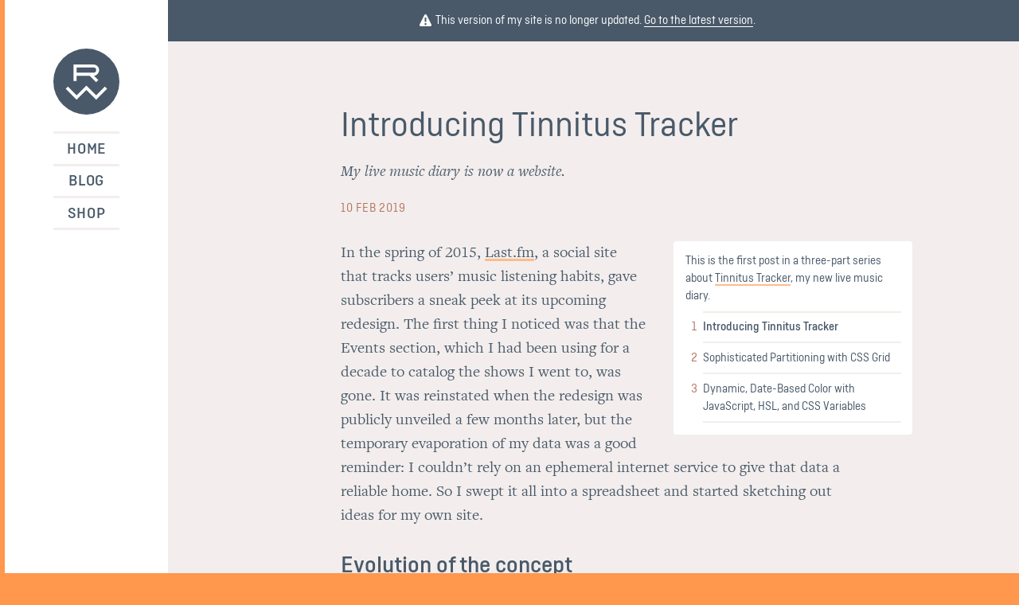

--- FILE ---
content_type: text/html
request_url: https://v6.robweychert.com/blog/2019/02/introducing-tinnitus-tracker/
body_size: 8856
content:
<!DOCTYPE html>
<html lang="en">

  <head>
    <meta charset="utf-8">
    <meta http-equiv="X-UA-Compatible" content="IE=edge">
    <meta name="viewport" content="width=device-width, initial-scale=1">
    <meta name="build" content="20250903" />
    
    <title>Introducing Tinnitus Tracker | Rob Weychert</title>
    <meta name="description" content="My live music diary is now a website.">
    <link rel="canonical" href="https://v6.robweychert.com/blog/2019/02/introducing-tinnitus-tracker/">

    <link rel="alternate" type="application/rss+xml" title="Rob Weychert" href="http://feeds.feedburner.com/robweychert">

    <link rel="stylesheet" href="/assets/css/main.css?202509030746">
    <script>
        // Load a random color scheme
        var colorSchemes = Array('colors1.css','colors2.css','colors4.css','colors5.css','colors6.css');
        var colorScheme = colorSchemes[Math.floor(Math.random()*colorSchemes.length)];
        document.write('<link rel="stylesheet" href="/assets/css/' + colorScheme + '?202509030746">');
    </script>

    <link rel="shortcut icon" href="https://v6.robweychert.com/favicon.ico">
    <link rel="icon" type="image/png" href="https://v6.robweychert.com/assets/icons/favicon-16x16.png" sizes="16x16">
    <link rel="icon" type="image/png" href="https://v6.robweychert.com/assets/icons/favicon-32x32.png" sizes="32x32">
    <link rel="icon" type="image/png" href="https://v6.robweychert.com/assets/icons/favicon-96x96.png" sizes="96x96">
    <link rel="icon" type="image/png" href="https://v6.robweychert.com/assets/icons/favicon-128x128.png" sizes="128x128">
    <link rel="icon" type="image/png" href="https://v6.robweychert.com/assets/icons/favicon-196x196.png" sizes="196x196">
    <link rel="apple-touch-icon" href="https://v6.robweychert.com/assets/icons/apple-touch-icon-180x180.png" sizes="180x180">
    <meta name="application-name" content="Rob Weychert">
    <meta name="msapplication-TileColor" content="#FFFFFF">
    <meta name="msapplication-TileImage" content="https://v6.robweychert.com/assets/icons/mstile-144x144.png">
    <meta name="msapplication-square70x70logo" content="https://v6.robweychert.com/assets/icons/mstile-70x70.png">
    <meta name="msapplication-square150x150logo" content="https://v6.robweychert.com/assets/icons/mstile-150x150.png">
    <meta name="msapplication-wide310x150logo" content="https://v6.robweychert.com/assets/icons/mstile-310x150.png">
    <meta name="msapplication-square310x310logo" content="https://v6.robweychert.com/assets/icons/mstile-310x310.png">

    <meta property="og:title" content="Introducing Tinnitus Tracker | Rob Weychert">
    <meta property="og:type" content="article">
    <meta property="og:url" content="/blog/2019/02/introducing-tinnitus-tracker/">
    <meta property="og:image" content="https://v6.robweychert.com/assets/icons/generic-social.gif">
    <meta property="og:description" content="My live music diary is now a website.">
    

    <meta property="twitter:card" content="summary">
    <meta property="twitter:site" content="@robweychert">
    <meta property="twitter:title" content="Introducing Tinnitus Tracker | Rob Weychert">
    <meta property="og:type" content="article">
    <meta property="twitter:url" content="/blog/2019/02/introducing-tinnitus-tracker/">
    <meta property="twitter:image" content="https://v6.robweychert.com/assets/icons/generic-social.gif">
    <meta property="twitter:description" content="My live music diary is now a website.">
</head>


  <body class="blog">

	<!-- SVG Sprite Sheet (sprites in alphabetical order) -->

<svg width="0" height="0">
	<!-- Alert -->
	<symbol id="alert" viewBox="0 0 24 24"><title>Alert</title><path d="M23.64,22.8A2.52,2.52,0,0,1,21.51,24H2.5A2.52,2.52,0,0,1,.37,22.8a2.59,2.59,0,0,1-.12-2.41l9.5-19A2.52,2.52,0,0,1,12,0a2.46,2.46,0,0,1,2.23,1.39l9.49,19A2.49,2.49,0,0,1,23.64,22.8ZM14,19.5a2,2,0,1,0-2,2A2,2,0,0,0,14,19.5ZM10.5,15h3V6.5h-3Z"/></symbol>
	<!-- Email -->
	<symbol id="email" viewBox="0 0 24 24"><title>Email</title><path d="M0,4.5A1.5,1.5,0,0,1,1.5,3h21A1.5,1.5,0,0,1,24,4.5l-12,9ZM24,7.2V19.5A1.5,1.5,0,0,1,22.5,21H1.5A1.5,1.5,0,0,1,0,19.5V7.2l12,9Z"/></symbol>
	<!-- External Link -->
	<symbol id="external-link" viewBox="0 0 24 24"><title>External Link</title><path d="M11.09,22.11a6.5,6.5,0,0,1-9.2-9.2L5.31,9.5a8.5,8.5,0,0,0,.49,3.75L4,15A3.5,3.5,0,0,0,9,20l3.71-3.71a3.45,3.45,0,0,0,0-4.95,1.52,1.52,0,0,1,2.14-2.14,6.54,6.54,0,0,1,0,9.2Zm7.61-7.62a8.34,8.34,0,0,0-.49-3.71L20,9A3.5,3.5,0,0,0,15,4L11.28,7.74a3.55,3.55,0,0,0,0,5,1.43,1.43,0,0,1,0,2.11,1.49,1.49,0,0,1-2.11,0,6.54,6.54,0,0,1,0-9.2L12.9,1.92a6.44,6.44,0,0,1,9.19,0,6.44,6.44,0,0,1,0,9.19Z"/></symbol>
	<!-- Info -->
	<symbol id="info" viewBox="0 0 24 24"><title>Info</title><path d="M24,12A12,12,0,1,1,12,0,12,12,0,0,1,24,12ZM14,6.5a2,2,0,1,0-2,2A2,2,0,0,0,14,6.5ZM13.5,11h-3v8.5h3Z"/></symbol>
	<!-- Last.fm -->
	<symbol id="last-fm" viewBox="0 0 24 24"><title>Last.fm</title><path d="M13.34,11.75q.2.66.36,1.11t.4,1a5.31,5.31,0,0,0,.5.9,5.4,5.4,0,0,0,.63.71A3.07,3.07,0,0,0,16,16a4.73,4.73,0,0,0,1,.34,5.86,5.86,0,0,0,1.27.13q2.87,0,2.87-1.5a1.38,1.38,0,0,0-.23-.81,1.61,1.61,0,0,0-.64-.53,5.42,5.42,0,0,0-.93-.33l-1.09-.26-1.14-.28a5.39,5.39,0,0,1-1.1-.42,4.16,4.16,0,0,1-.93-.64,2.57,2.57,0,0,1-.64-1,4.07,4.07,0,0,1-.23-1.44,3.43,3.43,0,0,1,1.35-3,5.93,5.93,0,0,1,3.55-1q4.37,0,4.72,3.5l-2.75.33a1.8,1.8,0,0,0-.62-1.27A2.46,2.46,0,0,0,19,7.5a2.36,2.36,0,0,0-1.45.39A1.28,1.28,0,0,0,17,9a1.4,1.4,0,0,0,.24.83,1.59,1.59,0,0,0,.64.53,5.13,5.13,0,0,0,.93.32l1.1.25,1.15.26a4.77,4.77,0,0,1,1.1.43,4.14,4.14,0,0,1,.93.67,2.75,2.75,0,0,1,.64,1.05A4.51,4.51,0,0,1,24,14.86a3.7,3.7,0,0,1-.31,1.56,3.14,3.14,0,0,1-1,1.19,4.91,4.91,0,0,1-1.86.79,12.86,12.86,0,0,1-2.83.27,10.44,10.44,0,0,1-1.64-.12A8.3,8.3,0,0,1,15,18.22a5.82,5.82,0,0,1-1.11-.51,6.42,6.42,0,0,1-.88-.62,5,5,0,0,1-.69-.73,7.92,7.92,0,0,1-.54-.77,7.06,7.06,0,0,1-.41-.81q-.2-.46-.31-.76l-.25-.71-.08-.25-.28-.88-.28-.86q-.1-.31-.27-.78T9.6,9.8q-.13-.27-.33-.64a2.74,2.74,0,0,0-.4-.57q-.2-.21-.47-.45a2,2,0,0,0-.58-.36,4.58,4.58,0,0,0-.69-.2,4,4,0,0,0-.83-.08A2.93,2.93,0,0,0,3.81,8.71,5.34,5.34,0,0,0,2.89,12a5.3,5.3,0,0,0,.92,3.31A2.7,2.7,0,0,0,6,16.5a4.82,4.82,0,0,0,1.28-.17,4.24,4.24,0,0,0,1-.42,8.2,8.2,0,0,0,.74-.49A3.18,3.18,0,0,0,9.54,15l.15-.16.89,2.39-.19.16a5.09,5.09,0,0,1-.56.35,6.72,6.72,0,0,1-.93.43,8.28,8.28,0,0,1-1.28.35A8.23,8.23,0,0,1,6,18.67a8.34,8.34,0,0,1-1.78-.18,5.64,5.64,0,0,1-1.62-.64,4.74,4.74,0,0,1-1.35-1.17,5.46,5.46,0,0,1-.9-1.85A9,9,0,0,1,0,12.25,9.46,9.46,0,0,1,.49,9,5.24,5.24,0,0,1,1.86,6.88a5.71,5.71,0,0,1,2-1.17A7.15,7.15,0,0,1,6.2,5.33,10.58,10.58,0,0,1,8,5.47a7.41,7.41,0,0,1,1.44.39,4,4,0,0,1,1.14.69,6.51,6.51,0,0,1,.89.91,6.39,6.39,0,0,1,.72,1.2,15.32,15.32,0,0,1,.6,1.42Q13,10.77,13.34,11.75Z"/></symbol>
	<!-- Letterboxd -->
	<symbol id="letterboxd" viewBox="0 0 24 24"><title>Letterboxd</title><path d="M2.64,20h3V4h-3V0h10.5V4h-3V20h6.5V15.5h4.72V24H2.64Z"/></symbol>
	<!-- Rating: 1/10 -->
	<symbol id="rating-0-1" viewBox="0 0 128 24"><title>0.5/5 stars</title><path class="full" d="M11.53.34,8.17,9H.5A.48.48,0,0,0,0,9.31a.5.5,0,0,0,.11.56L6,15.66,4.5,23.41a.45.45,0,0,0,.22.5.45.45,0,0,0,.56,0L12,19.58V0A.48.48,0,0,0,11.53.34Z"/><path class="empty" opacity="0.3" d="M19,24a.51.51,0,0,0,.5-.58L18,15.66l5.83-5.8A.5.5,0,0,0,24,9.31.48.48,0,0,0,23.5,9H15.83L12.47.34A.48.48,0,0,0,12,0V19.58l6.72,4.33A.45.45,0,0,0,19,24Z"/><path class="empty" opacity="0.3" d="M101.86,9.86,96,15.66l1.47,7.75a.51.51,0,0,1-.78.5L90,19.58l-6.72,4.33a.51.51,0,0,1-.78-.5L84,15.66l-5.83-5.8A.5.5,0,0,1,78,9.31.48.48,0,0,1,78.5,9h7.67L89.53.34a.5.5,0,0,1,.94,0L93.83,9h7.67a.48.48,0,0,1,.47.31A.5.5,0,0,1,101.86,9.86Z"/><path class="empty" opacity="0.3" d="M75.87,9.86,70,15.66l1.47,7.75a.51.51,0,0,1-.78.5L64,19.58l-6.72,4.33a.51.51,0,0,1-.78-.5L58,15.66l-5.83-5.8A.5.5,0,0,1,52,9.31.48.48,0,0,1,52.51,9h7.67L63.54.34a.5.5,0,0,1,.94,0L67.84,9h7.67a.48.48,0,0,1,.47.31A.5.5,0,0,1,75.87,9.86Z"/><path class="empty" opacity="0.3" d="M49.87,9.86,44,15.66l1.47,7.75a.51.51,0,0,1-.78.5L38,19.58l-6.72,4.33a.51.51,0,0,1-.78-.5L32,15.66l-5.83-5.8A.5.5,0,0,1,26,9.31.48.48,0,0,1,26.51,9h7.67L37.54.34a.5.5,0,0,1,.94,0L41.84,9h7.67a.48.48,0,0,1,.47.31A.5.5,0,0,1,49.87,9.86Z"/><path class="empty" opacity="0.3" d="M127.87,9.86,122,15.66l1.47,7.75a.51.51,0,0,1-.78.5L116,19.58l-6.72,4.33a.51.51,0,0,1-.78-.5L110,15.66l-5.83-5.8a.5.5,0,0,1-.11-.56.48.48,0,0,1,.47-.31h7.67L115.53.34a.5.5,0,0,1,.94,0L119.84,9h7.67a.48.48,0,0,1,.47.31A.5.5,0,0,1,127.87,9.86Z"/></symbol>
	<!-- Rating 2/10 -->
	<symbol id="rating-0-2" viewBox="0 0 128 24"><title>1/5 stars</title><path class="full" d="M23.88,9.86,18,15.66l1.47,7.75a.51.51,0,0,1-.78.5L12,19.58,5.3,23.91a.45.45,0,0,1-.56,0,.45.45,0,0,1-.22-.5L6,15.66.16,9.86A.5.5,0,0,1,0,9.31.48.48,0,0,1,.52,9H8.18L11.54.34a.5.5,0,0,1,.94,0L15.85,9h7.67a.48.48,0,0,1,.47.31A.5.5,0,0,1,23.88,9.86Z"/><path class="empty" opacity="0.3" d="M49.87,9.86,44,15.66l1.47,7.75a.51.51,0,0,1-.78.5L38,19.58l-6.72,4.33a.51.51,0,0,1-.78-.5L32,15.66l-5.83-5.8A.5.5,0,0,1,26,9.31.48.48,0,0,1,26.51,9h7.67L37.54.34a.5.5,0,0,1,.94,0L41.85,9h7.67a.48.48,0,0,1,.47.31A.5.5,0,0,1,49.87,9.86Z"/><path class="empty" opacity="0.3" d="M75.87,9.86,70,15.66l1.47,7.75a.51.51,0,0,1-.78.5L64,19.58l-6.72,4.33a.51.51,0,0,1-.78-.5L58,15.66l-5.83-5.8A.5.5,0,0,1,52,9.31.48.48,0,0,1,52.51,9h7.67L63.54.34a.5.5,0,0,1,.94,0L67.84,9h7.67a.48.48,0,0,1,.47.31A.5.5,0,0,1,75.87,9.86Z"/><path class="empty" opacity="0.3" d="M101.87,9.86,96,15.66l1.47,7.75a.51.51,0,0,1-.78.5L90,19.58l-6.72,4.33a.51.51,0,0,1-.78-.5L84,15.66l-5.83-5.8A.5.5,0,0,1,78,9.31.48.48,0,0,1,78.51,9h7.67L89.53.34a.5.5,0,0,1,.94,0L93.84,9h7.67a.48.48,0,0,1,.47.31A.5.5,0,0,1,101.87,9.86Z"/><path class="empty" opacity="0.3" d="M127.86,9.86,122,15.66l1.47,7.75a.51.51,0,0,1-.78.5L116,19.58l-6.72,4.33a.51.51,0,0,1-.78-.5L110,15.66l-5.83-5.8a.5.5,0,0,1-.11-.56A.48.48,0,0,1,104.5,9h7.67L115.53.34a.5.5,0,0,1,.94,0L119.83,9h7.67a.48.48,0,0,1,.47.31A.5.5,0,0,1,127.86,9.86Z"/>
	</symbol>
	<!-- Rating 3/10 -->
	<symbol id="rating-0-3" viewBox="0 0 128 24"><title>1.5/5 stars</title><path class="full" d="M37.54.34,34.18,9H26.51a.48.48,0,0,0-.47.31.5.5,0,0,0,.11.56L32,15.66l-1.47,7.75a.51.51,0,0,0,.78.5L38,19.58V0A.48.48,0,0,0,37.54.34Z"/><path class="empty" opacity="0.3" d="M45,24a.51.51,0,0,0,.5-.58L44,15.66l5.83-5.8A.5.5,0,0,0,50,9.31.48.48,0,0,0,49.51,9H41.85L38.48.34A.48.48,0,0,0,38,0V19.58l6.72,4.33A.45.45,0,0,0,45,24Z"/><path class="full" d="M23.88,9.86,18,15.66l1.47,7.75a.51.51,0,0,1-.78.5L12,19.58,5.3,23.91a.45.45,0,0,1-.56,0,.45.45,0,0,1-.22-.5L6,15.66.16,9.86A.5.5,0,0,1,0,9.31.48.48,0,0,1,.52,9H8.18L11.54.34a.5.5,0,0,1,.94,0L15.85,9h7.67a.48.48,0,0,1,.47.31A.5.5,0,0,1,23.88,9.86Z"/><path class="empty" opacity="0.3" d="M101.86,9.86,96,15.66l1.47,7.75a.51.51,0,0,1-.78.5L90,19.58l-6.72,4.33a.51.51,0,0,1-.78-.5L84,15.66l-5.83-5.8A.5.5,0,0,1,78,9.31.48.48,0,0,1,78.5,9h7.67L89.53.34a.5.5,0,0,1,.94,0L93.83,9h7.67a.48.48,0,0,1,.47.31A.5.5,0,0,1,101.86,9.86Z"/><path class="empty" opacity="0.3" d="M75.87,9.86,70,15.66l1.47,7.75a.51.51,0,0,1-.78.5L64,19.58l-6.72,4.33a.51.51,0,0,1-.78-.5L58,15.66l-5.83-5.8A.5.5,0,0,1,52,9.31.48.48,0,0,1,52.51,9h7.67L63.54.34a.5.5,0,0,1,.94,0L67.84,9h7.67a.48.48,0,0,1,.47.31A.5.5,0,0,1,75.87,9.86Z"/><path class="empty" opacity="0.3" d="M127.87,9.86,122,15.66l1.47,7.75a.51.51,0,0,1-.78.5L116,19.58l-6.72,4.33a.51.51,0,0,1-.78-.5L110,15.66l-5.83-5.8a.5.5,0,0,1-.11-.56.48.48,0,0,1,.47-.31h7.67L115.53.34a.5.5,0,0,1,.94,0L119.84,9h7.67a.48.48,0,0,1,.47.31A.5.5,0,0,1,127.87,9.86Z"/></symbol>
	<!-- Rating 4/10 -->
	<symbol id="rating-0-4" viewBox="0 0 128 24"><title>2/5 stars</title><path class="full" d="M23.88,9.86,18,15.66l1.47,7.75a.51.51,0,0,1-.78.5L12,19.58,5.3,23.91a.45.45,0,0,1-.56,0,.45.45,0,0,1-.22-.5L6,15.66.16,9.86A.5.5,0,0,1,0,9.31.48.48,0,0,1,.52,9H8.18L11.54.34a.5.5,0,0,1,.94,0L15.85,9h7.67a.48.48,0,0,1,.47.31A.5.5,0,0,1,23.88,9.86Z"/><path class="full" d="M49.87,9.86,44,15.66l1.47,7.75a.51.51,0,0,1-.78.5L38,19.58l-6.72,4.33a.51.51,0,0,1-.78-.5L32,15.66l-5.83-5.8A.5.5,0,0,1,26,9.31.48.48,0,0,1,26.51,9h7.67L37.54.34a.5.5,0,0,1,.94,0L41.85,9h7.67a.48.48,0,0,1,.47.31A.5.5,0,0,1,49.87,9.86Z"/><path class="empty" opacity="0.3" d="M75.87,9.86,70,15.66l1.47,7.75a.51.51,0,0,1-.78.5L64,19.58l-6.72,4.33a.51.51,0,0,1-.78-.5L58,15.66l-5.83-5.8A.5.5,0,0,1,52,9.31.48.48,0,0,1,52.51,9h7.67L63.54.34a.5.5,0,0,1,.94,0L67.84,9h7.67a.48.48,0,0,1,.47.31A.5.5,0,0,1,75.87,9.86Z"/><path class="empty" opacity="0.3" d="M101.87,9.86,96,15.66l1.47,7.75a.51.51,0,0,1-.78.5L90,19.58l-6.72,4.33a.51.51,0,0,1-.78-.5L84,15.66l-5.83-5.8A.5.5,0,0,1,78,9.31.48.48,0,0,1,78.51,9h7.67L89.53.34a.5.5,0,0,1,.94,0L93.84,9h7.67a.48.48,0,0,1,.47.31A.5.5,0,0,1,101.87,9.86Z"/><path class="empty" opacity="0.3" d="M127.86,9.86,122,15.66l1.47,7.75a.51.51,0,0,1-.78.5L116,19.58l-6.72,4.33a.51.51,0,0,1-.78-.5L110,15.66l-5.83-5.8a.5.5,0,0,1-.11-.56A.48.48,0,0,1,104.5,9h7.67L115.53.34a.5.5,0,0,1,.94,0L119.83,9h7.67a.48.48,0,0,1,.47.31A.5.5,0,0,1,127.86,9.86Z"/></symbol>
	<!-- Rating 5/10 -->
	<symbol id="rating-0-5" viewBox="0 0 128 24"><title>2.5/5 stars</title><path class="full" d="M63.54.34,60.18,9H52.51a.48.48,0,0,0-.47.31.5.5,0,0,0,.11.56L58,15.66l-1.47,7.75a.51.51,0,0,0,.78.5L64,19.58V0A.48.48,0,0,0,63.54.34Z"/><path class="empty" opacity="0.3" d="M71,24a.51.51,0,0,0,.5-.58L70,15.66l5.83-5.8A.5.5,0,0,0,76,9.31.48.48,0,0,0,75.51,9H67.84L64.48.34A.48.48,0,0,0,64,0V19.58l6.72,4.33A.45.45,0,0,0,71,24Z"/><path class="full" d="M23.88,9.86,18,15.66l1.47,7.75a.51.51,0,0,1-.78.5L12,19.58,5.3,23.91a.45.45,0,0,1-.56,0,.45.45,0,0,1-.22-.5L6,15.66.16,9.86A.5.5,0,0,1,0,9.31.48.48,0,0,1,.52,9H8.18L11.54.34a.5.5,0,0,1,.94,0L15.85,9h7.67a.48.48,0,0,1,.47.31A.5.5,0,0,1,23.88,9.86Z"/><path class="full" d="M49.87,9.86,44,15.66l1.47,7.75a.51.51,0,0,1-.78.5L38,19.58l-6.72,4.33a.51.51,0,0,1-.78-.5L32,15.66l-5.83-5.8A.5.5,0,0,1,26,9.31.48.48,0,0,1,26.51,9h7.67L37.54.34a.5.5,0,0,1,.94,0L41.85,9h7.67a.48.48,0,0,1,.47.31A.5.5,0,0,1,49.87,9.86Z"/><path class="empty" opacity="0.3" d="M101.86,9.86,96,15.66l1.47,7.75a.51.51,0,0,1-.78.5L90,19.58l-6.72,4.33a.51.51,0,0,1-.78-.5L84,15.66l-5.83-5.8A.5.5,0,0,1,78,9.31.48.48,0,0,1,78.5,9h7.67L89.53.34a.5.5,0,0,1,.94,0L93.83,9h7.67a.48.48,0,0,1,.47.31A.5.5,0,0,1,101.86,9.86Z"/><path class="empty" opacity="0.3" d="M127.87,9.86,122,15.66l1.47,7.75a.51.51,0,0,1-.78.5L116,19.58l-6.72,4.33a.51.51,0,0,1-.78-.5L110,15.66l-5.83-5.8a.5.5,0,0,1-.11-.56.48.48,0,0,1,.47-.31h7.67L115.53.34a.5.5,0,0,1,.94,0L119.84,9h7.67a.48.48,0,0,1,.47.31A.5.5,0,0,1,127.87,9.86Z"/></symbol>
	<!-- Rating 6/10 -->
	<symbol id="rating-0-6" viewBox="0 0 128 24"><title>3/5 stars</title><path class="full" d="M23.88,9.86,18,15.66l1.47,7.75a.51.51,0,0,1-.78.5L12,19.58,5.3,23.91a.45.45,0,0,1-.56,0,.45.45,0,0,1-.22-.5L6,15.66.16,9.86A.5.5,0,0,1,0,9.31.48.48,0,0,1,.52,9H8.18L11.54.34a.5.5,0,0,1,.94,0L15.85,9h7.67a.48.48,0,0,1,.47.31A.5.5,0,0,1,23.88,9.86Z"/><path class="full" d="M49.87,9.86,44,15.66l1.47,7.75a.51.51,0,0,1-.78.5L38,19.58l-6.72,4.33a.51.51,0,0,1-.78-.5L32,15.66l-5.83-5.8A.5.5,0,0,1,26,9.31.48.48,0,0,1,26.51,9h7.67L37.54.34a.5.5,0,0,1,.94,0L41.85,9h7.67a.48.48,0,0,1,.47.31A.5.5,0,0,1,49.87,9.86Z"/><path class="full" d="M75.87,9.86,70,15.66l1.47,7.75a.51.51,0,0,1-.78.5L64,19.58l-6.72,4.33a.51.51,0,0,1-.78-.5L58,15.66l-5.83-5.8A.5.5,0,0,1,52,9.31.48.48,0,0,1,52.51,9h7.67L63.54.34a.5.5,0,0,1,.94,0L67.84,9h7.67a.48.48,0,0,1,.47.31A.5.5,0,0,1,75.87,9.86Z"/><path class="empty" opacity="0.3" d="M101.87,9.86,96,15.66l1.47,7.75a.51.51,0,0,1-.78.5L90,19.58l-6.72,4.33a.51.51,0,0,1-.78-.5L84,15.66l-5.83-5.8A.5.5,0,0,1,78,9.31.48.48,0,0,1,78.51,9h7.67L89.53.34a.5.5,0,0,1,.94,0L93.84,9h7.67a.48.48,0,0,1,.47.31A.5.5,0,0,1,101.87,9.86Z"/><path class="empty" opacity="0.3" d="M127.86,9.86,122,15.66l1.47,7.75a.51.51,0,0,1-.78.5L116,19.58l-6.72,4.33a.51.51,0,0,1-.78-.5L110,15.66l-5.83-5.8a.5.5,0,0,1-.11-.56A.48.48,0,0,1,104.5,9h7.67L115.53.34a.5.5,0,0,1,.94,0L119.83,9h7.67a.48.48,0,0,1,.47.31A.5.5,0,0,1,127.86,9.86Z"/></symbol>
	<!-- Rating 7/10 -->
	<symbol id="rating-0-7" viewBox="0 0 128 24"><title>3.5/5 stars</title><path class="full" d="M89.53.34,86.17,9H78.5a.48.48,0,0,0-.47.31.5.5,0,0,0,.11.56L84,15.66,82.5,23.41a.51.51,0,0,0,.78.5L90,19.58V0A.48.48,0,0,0,89.53.34Z"/><path class="empty" opacity="0.3" d="M97,24a.51.51,0,0,0,.5-.58L96,15.66l5.83-5.8a.5.5,0,0,0,.11-.56A.48.48,0,0,0,101.5,9H93.83L90.47.34A.48.48,0,0,0,90,0V19.58l6.72,4.33A.45.45,0,0,0,97,24Z"/><path class="full" d="M23.88,9.86,18,15.66l1.47,7.75a.51.51,0,0,1-.78.5L12,19.58,5.3,23.91a.45.45,0,0,1-.56,0,.45.45,0,0,1-.22-.5L6,15.66.16,9.86A.5.5,0,0,1,0,9.31.48.48,0,0,1,.52,9H8.18L11.54.34a.5.5,0,0,1,.94,0L15.85,9h7.67a.48.48,0,0,1,.47.31A.5.5,0,0,1,23.88,9.86Z"/><path class="full" d="M49.87,9.86,44,15.66l1.47,7.75a.51.51,0,0,1-.78.5L38,19.58l-6.72,4.33a.51.51,0,0,1-.78-.5L32,15.66l-5.83-5.8A.5.5,0,0,1,26,9.31.48.48,0,0,1,26.51,9h7.67L37.54.34a.5.5,0,0,1,.94,0L41.85,9h7.67a.48.48,0,0,1,.47.31A.5.5,0,0,1,49.87,9.86Z"/><path class="full" d="M75.87,9.86,70,15.66l1.47,7.75a.51.51,0,0,1-.78.5L64,19.58l-6.72,4.33a.51.51,0,0,1-.78-.5L58,15.66l-5.83-5.8A.5.5,0,0,1,52,9.31.48.48,0,0,1,52.51,9h7.67L63.54.34a.5.5,0,0,1,.94,0L67.84,9h7.67a.48.48,0,0,1,.47.31A.5.5,0,0,1,75.87,9.86Z"/><path class="empty" opacity="0.3" d="M127.87,9.86,122,15.66l1.47,7.75a.51.51,0,0,1-.78.5L116,19.58l-6.72,4.33a.51.51,0,0,1-.78-.5L110,15.66l-5.83-5.8a.5.5,0,0,1-.11-.56.48.48,0,0,1,.47-.31h7.67L115.53.34a.5.5,0,0,1,.94,0L119.84,9h7.67a.48.48,0,0,1,.47.31A.5.5,0,0,1,127.87,9.86Z"/></symbol>
	<!-- Rating 8/10 -->
	<symbol id="rating-0-8" viewBox="0 0 128 24"><title>4/5 stars</title><path class="full" d="M23.88,9.86,18,15.66l1.47,7.75a.51.51,0,0,1-.78.5L12,19.58,5.3,23.91a.45.45,0,0,1-.56,0,.45.45,0,0,1-.22-.5L6,15.66.16,9.86A.5.5,0,0,1,0,9.31.48.48,0,0,1,.52,9H8.18L11.54.34a.5.5,0,0,1,.94,0L15.85,9h7.67a.48.48,0,0,1,.47.31A.5.5,0,0,1,23.88,9.86Z"/><path class="full" d="M49.87,9.86,44,15.66l1.47,7.75a.51.51,0,0,1-.78.5L38,19.58l-6.72,4.33a.51.51,0,0,1-.78-.5L32,15.66l-5.83-5.8A.5.5,0,0,1,26,9.31.48.48,0,0,1,26.51,9h7.67L37.54.34a.5.5,0,0,1,.94,0L41.85,9h7.67a.48.48,0,0,1,.47.31A.5.5,0,0,1,49.87,9.86Z"/><path class="full" d="M75.87,9.86,70,15.66l1.47,7.75a.51.51,0,0,1-.78.5L64,19.58l-6.72,4.33a.51.51,0,0,1-.78-.5L58,15.66l-5.83-5.8A.5.5,0,0,1,52,9.31.48.48,0,0,1,52.51,9h7.67L63.54.34a.5.5,0,0,1,.94,0L67.84,9h7.67a.48.48,0,0,1,.47.31A.5.5,0,0,1,75.87,9.86Z"/><path class="full" d="M101.87,9.86,96,15.66l1.47,7.75a.51.51,0,0,1-.78.5L90,19.58l-6.72,4.33a.51.51,0,0,1-.78-.5L84,15.66l-5.83-5.8A.5.5,0,0,1,78,9.31.48.48,0,0,1,78.51,9h7.67L89.53.34a.5.5,0,0,1,.94,0L93.84,9h7.67a.48.48,0,0,1,.47.31A.5.5,0,0,1,101.87,9.86Z"/><path class="empty" opacity="0.3" d="M127.86,9.86,122,15.66l1.47,7.75a.51.51,0,0,1-.78.5L116,19.58l-6.72,4.33a.51.51,0,0,1-.78-.5L110,15.66l-5.83-5.8a.5.5,0,0,1-.11-.56A.48.48,0,0,1,104.5,9h7.67L115.53.34a.5.5,0,0,1,.94,0L119.83,9h7.67a.48.48,0,0,1,.47.31A.5.5,0,0,1,127.86,9.86Z"/></symbol>
	<!-- Rating 9/10 -->
	<symbol id="rating-0-9" viewBox="0 0 128 24"><title>4.5/5 stars</title><path class="full" d="M23.88,9.86,18,15.66l1.47,7.75a.51.51,0,0,1-.78.5L12,19.58,5.3,23.91a.45.45,0,0,1-.56,0,.45.45,0,0,1-.22-.5L6,15.66.16,9.86A.5.5,0,0,1,0,9.31.48.48,0,0,1,.52,9H8.18L11.54.34a.5.5,0,0,1,.94,0L15.85,9h7.67a.48.48,0,0,1,.47.31A.5.5,0,0,1,23.88,9.86Z"/><path class="full" d="M49.87,9.86,44,15.66l1.47,7.75a.51.51,0,0,1-.78.5L38,19.58l-6.72,4.33a.51.51,0,0,1-.78-.5L32,15.66l-5.83-5.8A.5.5,0,0,1,26,9.31.48.48,0,0,1,26.51,9h7.67L37.54.34a.5.5,0,0,1,.94,0L41.85,9h7.67a.48.48,0,0,1,.47.31A.5.5,0,0,1,49.87,9.86Z"/><path class="full" d="M75.87,9.86,70,15.66l1.47,7.75a.51.51,0,0,1-.78.5L64,19.58l-6.72,4.33a.51.51,0,0,1-.78-.5L58,15.66l-5.83-5.8A.5.5,0,0,1,52,9.31.48.48,0,0,1,52.51,9h7.67L63.54.34a.5.5,0,0,1,.94,0L67.84,9h7.67a.48.48,0,0,1,.47.31A.5.5,0,0,1,75.87,9.86Z"/><path class="full" d="M101.87,9.86,96,15.66l1.47,7.75a.51.51,0,0,1-.78.5L90,19.58l-6.72,4.33a.51.51,0,0,1-.78-.5L84,15.66l-5.83-5.8A.5.5,0,0,1,78,9.31.48.48,0,0,1,78.51,9h7.67L89.53.34a.5.5,0,0,1,.94,0L93.84,9h7.67a.48.48,0,0,1,.47.31A.5.5,0,0,1,101.87,9.86Z"/><path class="full" d="M115.53.34,112.17,9H104.5a.48.48,0,0,0-.47.31.5.5,0,0,0,.11.56l5.83,5.8-1.47,7.75a.51.51,0,0,0,.78.5L116,19.58V0A.48.48,0,0,0,115.53.34Z"/><path class="empty" opacity="0.3" d="M123,24a.51.51,0,0,0,.5-.58L122,15.66l5.83-5.8a.5.5,0,0,0,.11-.56A.48.48,0,0,0,127.5,9h-7.67L116.47.34A.48.48,0,0,0,116,0V19.58l6.72,4.33A.45.45,0,0,0,123,24Z"/></symbol>
	<!-- Rating 10/10 -->
	<symbol id="rating-1" viewBox="0 0 128 24"><title>5/5 stars</title><path class="full" d="M23.88,9.86,18,15.66l1.47,7.75a.51.51,0,0,1-.78.5L12,19.58,5.3,23.91a.45.45,0,0,1-.56,0,.45.45,0,0,1-.22-.5L6,15.66.16,9.86A.5.5,0,0,1,0,9.31.48.48,0,0,1,.52,9H8.18L11.54.34a.5.5,0,0,1,.94,0L15.85,9h7.67a.48.48,0,0,1,.47.31A.5.5,0,0,1,23.88,9.86Z"/><path class="full" d="M49.87,9.86,44,15.66l1.47,7.75a.51.51,0,0,1-.78.5L38,19.58l-6.72,4.33a.51.51,0,0,1-.78-.5L32,15.66l-5.83-5.8A.5.5,0,0,1,26,9.31.48.48,0,0,1,26.51,9h7.67L37.54.34a.5.5,0,0,1,.94,0L41.85,9h7.67a.48.48,0,0,1,.47.31A.5.5,0,0,1,49.87,9.86Z"/><path class="full" d="M75.87,9.86,70,15.66l1.47,7.75a.51.51,0,0,1-.78.5L64,19.58l-6.72,4.33a.51.51,0,0,1-.78-.5L58,15.66l-5.83-5.8A.5.5,0,0,1,52,9.31.48.48,0,0,1,52.51,9h7.67L63.54.34a.5.5,0,0,1,.94,0L67.84,9h7.67a.48.48,0,0,1,.47.31A.5.5,0,0,1,75.87,9.86Z"/><path class="full" d="M101.87,9.86,96,15.66l1.47,7.75a.51.51,0,0,1-.78.5L90,19.58l-6.72,4.33a.51.51,0,0,1-.78-.5L84,15.66l-5.83-5.8A.5.5,0,0,1,78,9.31.48.48,0,0,1,78.51,9h7.67L89.53.34a.5.5,0,0,1,.94,0L93.84,9h7.67a.48.48,0,0,1,.47.31A.5.5,0,0,1,101.87,9.86Z"/><path class="full" d="M127.86,9.86,122,15.66l1.47,7.75a.51.51,0,0,1-.78.5L116,19.58l-6.72,4.33a.51.51,0,0,1-.78-.5L110,15.66l-5.83-5.8a.5.5,0,0,1-.11-.56A.48.48,0,0,1,104.5,9h7.67L115.53.34a.5.5,0,0,1,.94,0L119.83,9h7.67a.48.48,0,0,1,.47.31A.5.5,0,0,1,127.86,9.86Z"/></symbol>
	<!-- RSS -->
	<symbol id="rss" viewBox="0 0 24 24"><title>RSS</title><path d="M23.5,24H20a.5.5,0,0,1-.5-.5,19,19,0,0,0-19-19A.5.5,0,0,1,0,4V.5A.5.5,0,0,1,.5,0,23.5,23.5,0,0,1,24,23.5.5.5,0,0,1,23.5,24ZM16,24H12.5a.5.5,0,0,1-.5-.5A11.49,11.49,0,0,0,.5,12a.5.5,0,0,1-.5-.5V8a.5.5,0,0,1,.5-.5,16,16,0,0,1,16,16A.5.5,0,0,1,16,24ZM3.75,24a3.75,3.75,0,0,1,0-7.5,3.75,3.75,0,0,1,0,7.5Z"/></symbol>
	<!-- Source -->
	<symbol id="source" viewBox="0 0 24 24"><title>Source</title><path d="M19,7a7,7,0,1,1-7-7A7,7,0,0,1,19,7Zm-8.5,8.89V23s0,1,1.5,1,1.5-1,1.5-1V15.89A9.23,9.23,0,0,1,12,16,9.23,9.23,0,0,1,10.5,15.89ZM16,5.25A2.25,2.25,0,1,0,13.75,7.5,2.24,2.24,0,0,0,16,5.25Z"/></symbol>
	<!-- Topic -->
	<symbol id="topic" viewBox="0 0 24 24"><title>Topic</title><path d="M.44,13.06,13.36.14A.52.52,0,0,1,13.7,0h8.8A1.5,1.5,0,0,1,24,1.5v8.8a.52.52,0,0,1-.14.34L10.94,23.56a1.53,1.53,0,0,1-2.14,0L.44,15.2A1.53,1.53,0,0,1,.44,13.06ZM18.75,7.5A2.25,2.25,0,1,0,16.5,5.25,2.24,2.24,0,0,0,18.75,7.5Z"/></symbol>
	<!-- Twitter -->
	<symbol id="twitter" viewBox="0 0 24 24"><title>Twitter</title><path d="M24,4.55A9.88,9.88,0,0,1,21.55,7.1v.64a13.51,13.51,0,0,1-.42,3.3,15.87,15.87,0,0,1-1.2,3.22,13.16,13.16,0,0,1-2,2.92,14.5,14.5,0,0,1-2.73,2.37,12.7,12.7,0,0,1-3.49,1.6,14.57,14.57,0,0,1-4.17.59,13.68,13.68,0,0,1-7.56-2,7.81,7.81,0,0,0,1.17.08,8.52,8.52,0,0,0,3.21-.63,11.36,11.36,0,0,0,2.89-1.7,4.66,4.66,0,0,1-2.85-1A4.79,4.79,0,0,1,2.7,14.07,4.78,4.78,0,0,0,4.92,14,4.8,4.8,0,0,1,2.1,12.3,4.76,4.76,0,0,1,1,9.16V9.11a4.91,4.91,0,0,0,2.23.61A4.94,4.94,0,0,1,1.59,8,4.75,4.75,0,0,1,1,5.64a4.82,4.82,0,0,1,.67-2.39A13.69,13.69,0,0,0,6.14,6.81,14.18,14.18,0,0,0,11.8,8.3a5.16,5.16,0,0,1-.11-1.14,4.73,4.73,0,0,1,1.44-3.47,4.73,4.73,0,0,1,3.47-1.44A4.91,4.91,0,0,1,20.23,3.8a9.79,9.79,0,0,0,3.11-1.2,4.72,4.72,0,0,1-2.17,2.73A9.36,9.36,0,0,0,24,4.55Z"/></symbol>
</svg>

	<div id="wrapper">

    <a class="notice" href="https://robweychert.com">
	<svg class="icon" width="24" height="24"><use xlink:href="#alert" /></svg> This version of my site is no longer updated.  <span class="notice-url">Go to the latest version</span>.
</a>

    <div class="header-wrapper">
	<header class="site-header" role="banner">
		<nav class="main-nav content">
			<ul>
				<li class="logo">
					<a title="Rob Weychert" href="/">
						<svg viewBox="0 0 60 60" preserveAspectRatio="xMinYMin meet"><title>Rob Weychert logo</title><path d="M38.89,19.55a2.37,2.37,0,0,0-2.37-2.37H21.11v4.74H36.52A2.37,2.37,0,0,0,38.89,19.55Z"/><path d="M30,0A30,30,0,1,0,60,30,30,30,0,0,0,30,0ZM18.33,14.41H36.52a5.15,5.15,0,0,1,.39,10.28l3.94,3.94-2,2L33,24.7H21.11v4.74H18.33Zm20.56,32L30,37.52l-8.89,8.89-9.87-9.87,2-2,7.91,7.91L30,33.59l8.89,8.89,7.91-7.91,2,2Z"/></svg>
					</a>
				</li>
				<li class="home"><a href="/">Home</a></li>
				<li class="blog"><a href="/blog/">Blog</a></li>
				<li class="shop"><a href="https://shop.robweychert.com">Shop</a></li>
			</ul>
		</nav>
	</header>
</div>

    <main aria-label="Content">
      <div class="content">
  <article id="post">
    <header>
      <h1 class="title">Introducing Tinnitus Tracker</h1>
      <p class="description">My live music diary is now a website.</p>
      <p class="metadata"><time class="timestamp" datetime="2019-02-10T08:30:00-05:00">10 Feb 2019</time></p>
    </header>
    
    
    <aside class="small alt">
	<p>This is the first post in a three-part series about <a href="https://tinnitus.robweychert.com/">Tinnitus Tracker</a>, my new live music diary.</p>
	<nav>
		<ol>
			<li><strong>Introducing Tinnitus Tracker</strong></li>
			<li><a href="https://v6.robweychert.com/blog/2019/03/css-grid-sophisticated-partitioning/">Sophisticated Partitioning with CSS Grid</a></li>
			<li><a href="http://v6.robweychert.com/blog/2019/12/dynamic-color-javascript-hsl/">Dynamic, Date-Based Color with JavaScript, HSL, and CSS Variables</a></li>
		</ol>
	</nav>
</aside>

<p>In the spring of 2015, <a href="https://www.last.fm/">Last.fm</a>, a social site that tracks users’ music listening habits, gave subscribers a sneak peek at its upcoming redesign. The first thing I noticed was that the Events section, which I had been using for a decade to catalog the shows I went to, was gone. It was reinstated when the redesign was publicly unveiled a few months later, but the temporary evaporation of my data was a good reminder: I couldn’t rely on an ephemeral internet service to give that data a reliable home. So I swept it all into a spreadsheet and started sketching out ideas for my own site.</p>

<h2 id="evolution-of-the-concept">Evolution of the concept</h2>

<p>The initial concept was fairly simple: the site would be a database of my live music history, a list of shows filterable by artist, venue, city, and state. Ideally it would be a static site generated directly from my spreadsheet, so I could keep all the content nice and tidy in one place.</p>

<p>Alas, that ideal was not to be. I couldn’t find any software that could do what I wanted out of the box, I lacked the skills to build it myself, and I wasn’t interested in hiring someone else to do it. Instead, I gave up on my dreams of efficiency and decided to jam the whole thing through <a href="https://jekyllrb.com/">Jekyll</a>, the same static site generator I use for this site. (For curious Jekyll users: I’m using tags for artists, categories for venues, and collections for city, state, and genre.)</p>

<p>Using Jekyll required my orderly spreadsheet to be broken into hundreds of tiny files, one for each show, a system intended not to build a filterable database, but a blog. And that got me thinking: <em>Could this be a blog?</em> While testing an early prototype, some friends told me they expected to be able to view individual shows with notes about my experiences. I dismissed the idea for lack of content, but thinking about it again, I realized I <em>do</em> have content. I have photos, blog posts, tweets, videos. Not for every show, but for enough to make them worth including. And with that, the site grew from a database into a diary. I eventually decided to call it <a href="https://tinnitus.robweychert.com/">Tinnitus Tracker</a>.</p>

<p>Other ideas crept in along the way. Audio embeds on <a href="https://tinnitus.robweychert.com/artist/melt-banana/">artist</a> pages make the site about ten times more useful, and the brilliant Josh Stewart cooked up a script for me to retrieve all the necessary Spotify artist IDs. Browsing by <a href="https://tinnitus.robweychert.com/genre/">genre</a> (even if it is an inevitably imperfect taxonomy) makes it a little easier for people to find shows of interest to them. And the <a href="https://tinnitus.robweychert.com/index.rss">RSS feed</a> allows past and future show buddies to keep an eye on what’s coming up.</p>

<h2 id="the-catalog">The catalog</h2>

<p>Back in the Last.fm days, once I decided I wanted to create a catalog of every show I’ve attended, my own records got me pretty far. Ticket stubs, intermittent yearly lists of shows kept in text files, blog posts, old Yahoo calendars. From there, I was able to fill in more holes with several different online search strategies: the <a href="https://archive.org/web/">Wayback Machine</a>, <a href="https://hardcoreshowflyers.net/">punk flyer archives</a>, <a href="https://www.newspapers.com/">Newspapers.com</a>, garden-variety Googling. And when the internet ran dry, I spent a few afternoons in a few libraries, poring over microfilm.</p>

<p>Categorically, events come in many shapes and sizes, and it was surprisingly tricky to decide what qualifies as a show in the context of this site. I ultimately decided that any show in which a full set of music was performed qualified, even if it wasn’t primarily a music event. A <a href="https://tinnitus.robweychert.com/artist/tigers-and-monkeys/">band opening for a standup comedian</a> is in; a comedian who plays a song or two is out. Other <a href="https://tinnitus.robweychert.com/genre/spoken-word/">spoken-word events</a> qualify only if the speaker is known primarily as a musician.</p>

<p>As for comprehensiveness, my best guess is that the site is missing between one and two dozen shows, and plenty of the shows on the site have incomplete artist lineups. There are currently nine shows awaiting inclusion for which I have insufficient data (missing a date, venue name, etc.), and I assume there are others which have (hopefully temporarily) escaped my memory. I also have yet to solve the problem of venues that have changed their name.</p>

<h2 id="okay-but-who-is-this-for">Okay, but who is this for?</h2>

<p>I made Tinnitus Tracker simply because I wanted it to exist. I’m not sure how much of an audience there is for it. We’ll see! If other people like it, I hope to meet some kindred spirits. If not, I’m satisfied browsing it on my own, and I hope it will get me back in the habit of writing about music.</p>

<h2 id="more-to-come">More to come</h2>

<p>There’s a handful of features I still hope to implement at some point:</p>

<ul>
  <li><strong>Highlights:</strong> I’m using icons on show listings to indicate which shows have notes, photos, or videos, but some of the more interesting highlights aren’t all that discoverable (e.g. the time <a href="https://tinnitus.robweychert.com/1994/06/14/metallica/">I met Metallica</a>).</li>
  <li><strong>Maps:</strong> A visual overview of cities and states (and maybe venues).</li>
  <li><strong>Search/sort:</strong> I’ve already tried an implementation of <a href="https://listjs.com/">List.js</a> to make it easier to find specific things in dense lists like the <a href="https://tinnitus.robweychert.com/artist/">artist</a> and <a href="https://tinnitus.robweychert.com/venue/">venue</a> landing pages, but I still have some UX issues to smooth out.</li>
</ul>

<p><a href="https://tinnitus.robweychert.com/">Visit Tinnitus Tracker</a> and let me know if you have other ideas!</p>

<p>Beyond being a fun exploration of my life in live music, making Tinnitus Tracker was also a good opportunity to play with design ideas, hone my web development chops, and tinker with emerging technologies. I’ll be writing more about those things in a couple of upcoming posts about <a href="https://v6.robweychert.com/blog/2019/03/css-grid-sophisticated-partitioning/">layout</a> and <a href="https://v6.robweychert.com/blog/2019/12/dynamic-color-javascript-hsl/">color</a>. Stay tuned!</p>

<h2 id="acknowledgments">Acknowledgments</h2>

<p>My thanks to the folks who provided helpful feedback during the making of Tinnitus Tracker: Megan Born, Leah Chamberlain, <a href="https://frankchimero.com/">Frank Chimero</a>, Jodi Leo, <a href="https://ethanmarcotte.com/">Ethan Marcotte</a>, <a href="http://jenmussari.com/">Jen Mussari</a>, <a href="http://fjord.style/">Peter Richardson</a>, <a href="http://jasonsantamaria.com/">Jason Santa Maria</a>, <a href="http://nicksherman.com/">Nick Sherman</a>, Josh Stewart, <a href="http://rumz.org/">Rumsey Taylor</a>, and <a href="http://tangentialism.com/">David Yee</a>.</p>


    <footer>
      <ul class="metadata">
        <li><svg class="icon" width="24" height="24"><use xlink:href="#topic" /></svg> <a href="/blog/topic/music/">music</a></li><li><svg class="icon" width="24" height="24"><use xlink:href="#topic" /></svg> <a href="/blog/topic/design/">design</a></li><li><svg class="icon" width="24" height="24"><use xlink:href="#topic" /></svg> <a href="/blog/topic/projects/">projects</a></li><li><svg class="icon" width="24" height="24"><use xlink:href="#topic" /></svg> <a href="/blog/topic/personal/">personal</a></li>
      </ul>
      <ul class="metadata">
        <li><svg class="icon" width="24" height="24"><use xlink:href="#source" /></svg> <a href="/blog/source/robweychert-com-v6/">RobWeychert.com V6</a></li>
      </ul>
      
      <nav class="related">
        <h2>Related Posts</h2>
          <ul>
            
              
                
                  
                
                  
                
                  
                
                  
                
                  
                
                  
                
                  
                
                  
                
                  
                
                  
                
                  
                
                  
                
                  
                
                  
                
                  
                
                  
                
                  
                
                  
                
                  
                
                  
                
                  
                
                  
                
                  
                
                  
                
                  
                
                  
                
                  
                
                  
                
                  
                
                  
                
                  
                
                  
                
                  
                
                  
                
                  
                
                  
                
                  
                
                  
                
                  
                
                  
                
                  
                
                  
                
                  
                
                  
                
                  
                
                  
                
                  
                
                  
                
                  
                
                  
                
                  
                
                  
                
                  
                
                  
                
                  
                
                  
                
                  
                
                  
                
                  
                
                  
                
                  
                
                  
                
                  
                
                  
                
                  
                
                  
                
                  
                
                  
                
                  
                
                  
                
                  
                
                  
                
                  
                
                  
                
                  
                
                  
                
                  
                
                  
                
                  
                
                  
                
                  
                
                  
                
                  
                
                  
                
                  
                
                  
                
                  
                
                  
                
                  
                
                  
                
                  
                
                  
                
                  
                
                  
                
                  
                
                  
                
                  
                
                  
                
                  
                
                  
                
                  
                
                  
                
                  
                
                  
                
                  
                
                  
                
                  
                
                  
                
                  
                
                  
                
                  
                
                  
                
                  
                
                  
                
                  
            <li>
              <h3 class="title"><a href="/blog/2019/03/css-grid-sophisticated-partitioning/">Sophisticated Partitioning with CSS Grid</a></h3>
              <h4 class="description">Create compelling grid patterns by harnessing specificity.</h4>
            </li>
                    
              
                
                  
                
                  
                
                  
                
                  
                
                  
                
                  
                
                  
                
                  
                
                  
                
                  
                
                  
                
                  
                
                  
                
                  
                
                  
                
                  
                
                  
                
                  
                
                  
                
                  
                
                  
                
                  
                
                  
                
                  
                
                  
                
                  
                
                  
                
                  
                
                  
                
                  
                
                  
                
                  
                
                  
                
                  
                
                  
                
                  
                
                  
                
                  
                
                  
                
                  
                
                  
                
                  
                
                  
                
                  
                
                  
                
                  
                
                  
                
                  
                
                  
                
                  
                
                  
                
                  
                
                  
                
                  
                
                  
                
                  
                
                  
                
                  
                
                  
                
                  
                
                  
                
                  
                
                  
                
                  
                
                  
                
                  
                
                  
                
                  
                
                  
                
                  
                
                  
                
                  
                
                  
                
                  
                
                  
                
                  
                
                  
                
                  
                
                  
                
                  
                
                  
                
                  
                
                  
                
                  
                
                  
                
                  
                
                  
                
                  
                
                  
                
                  
                
                  
                
                  
                
                  
                
                  
                
                  
                
                  
                
                  
            <li>
              <h3 class="title"><a href="/blog/2019/12/dynamic-color-javascript-hsl/">Dynamic, Date-Based Color with JavaScript, HSL, and CSS Variables</a></h3>
              <h4 class="description">A rational system for generating thousands of possible color schemes</h4>
            </li>
                    
              
                
                  
                
                  
                
                  
                
                  
                
                  
                
                  
                
                  
                
                  
                
                  
                
                  
                
                  
                
                  
                
                  
                
                  
                
                  
                
                  
                
                  
                
                  
                
                  
                
                  
                
                  
                
                  
                
                  
                
                  
                
                  
                
                  
                
                  
                
                  
                
                  
                
                  
                
                  
                
                  
                
                  
                
                  
                
                  
                
                  
                
                  
                
                  
                
                  
                
                  
                
                  
                
                  
                
                  
                
                  
                
                  
                
                  
                
                  
                
                  
                
                  
                
                  
                
                  
                
                  
                
                  
                
                  
                
                  
                
                  
                
                  
                
                  
                
                  
                
                  
                
                  
                
                  
                
                  
                
                  
                
                  
                
                  
                
                  
                
                  
                
                  
                
                  
                
                  
                
                  
                
                  
                
                  
                
                  
                
                  
                
                  
                
                  
                
                  
                
                  
                
                  
                
                  
                
                  
                
                  
                
                  
                
                  
                
                  
                
                  
                
                  
                
                  
                
                  
                
                  
                
                  
                
                  
                
                  
                
                  
                
                  
                
                  
                
                  
                
                  
                
                  
                
                  
                
                  
                
                  
                
                  
                
                  
                
                  
                
                  
                
                  
                
                  
                
                  
                
                  
                
                  
                
                  
                
                  
                
                  
                
                  
                
                  
                
                  
                
                  
                
                  
                
                  
                
                  
                
                  
                
                  
                
                  
                
                  
                
                  
                
                  
                
                  
                
                  
                
                  
                
                  
                
                  
                
                  
                
                  
                
                  
                
                  
                
                  
                
                  
            <li>
              <h3 class="title"><a href="/blog/2018/06/designing-better-concert-listings/">Designing Better Concert Listings</a></h3>
              <h4 class="description">How to make it easier for music fans to find shows.</h4>
            </li>
                    
              
                
                  
                
                  
                
                  
                
                  
                
                  
                
                  
                
                  
                
                  
                
                  
                
                  
                
                  
                
                  
                
                  
                
                  
                
                  
                
                  
                
                  
                
                  
                
                  
                
                  
                
                  
                
                  
                
                  
                
                  
                
                  
                
                  
                
                  
                
                  
                
                  
                
                  
                
                  
                
                  
                
                  
                
                  
                
                  
                
                  
                
                  
                
                  
                
                  
                
                  
                
                  
                
                  
                
                  
                
                  
                
                  
                
                  
                
                  
                
                  
                
                  
                
                  
                
                  
                
                  
                
                  
                
                  
                
                  
                
                  
                
                  
                
                  
                
                  
                
                  
                
                  
                
                  
                
                  
                
                  
                
                  
                
                  
                
                  
                
                  
                
                  
                
                  
                
                  
                
                  
                
                  
                
                  
                
                  
                
                  
                
                  
                
                  
                
                  
                
                  
                
                  
                
                  
                
                  
                
                  
                
                  
                
                  
                
                  
                
                  
                
                  
                
                  
                
                  
                
                  
                
                  
                
                  
                
                  
                
                  
                
                  
                
                  
                
                  
                
                  
                
                  
                
                  
                
                  
                
                  
                
                  
                
                  
                
                  
                
                  
                
                  
                
                  
                
                  
                
                  
                
                  
                
                  
                
                  
                
                  
                
                  
                
                  
                
                  
                
                  
                
                  
                
                  
                
                  
                
                  
                
                  
                
                  
                
                  
                
                  
                
                  
                
                  
                
                  
                
                  
                
                  
                
                  
                
                  
                
                  
                
                  
                
                  
                
                  
                
                  
                
                  
                
                  
                
                  
                
                  
                
                  
                
                  
                
                  
                
                  
                
                  
                
                  
                
                  
                
                  
                
                  
                
                  
                
                  
                
                  
                
                  
                
                  
                
                  
                
                  
                
                  
                
                  
                
                  
                
                  
                
                  
                
                  
                
                  
                
                  
                
                  
                
                  
                
                  
                
                  
                
                  
                
                  
                
                  
                
                  
                
                  
                
                  
            <li>
              <h3 class="title"><a href="/blog/2017/09/v6-the-archive/">V6: The Archive</a></h3>
              <h4 class="description">A rationale for a redesign.</h4>
            </li>
                    
              
            
          </ul>
      </nav>
    </footer>
  </article>
</div> <!-- end .content -->
    </main>

    <footer class="site-footer">
	<div class="content">
		<div class="footer-wrap">
			<div class="headshot">
				<a href="/">
					<img alt="Rob Weychert headshot" src="/assets/images/-headshot-thumbnail.gif">
				</a>
			</div>
			<div class="bio">
				<p><strong>Hi, I’m Rob Weychert,</strong> a designer and artist living in Philadelphia, PA. Read a bit more <a href="/">about me</a>, have a look through <a href="/blog/">my blog</a>, <a href="mailto:rob@robweychert.com">email me</a>, subscribe to my <a href="http://feeds.feedburner.com/robweychert">RSS feed</a>, or follow me on <a href="https://letterboxd.com/robweychert/">Letterboxd</a> or <a href="https://www.last.fm/user/robweychert">Last.fm</a>. Or, you know, get back to whatever you’re actually supposed to be doing right now.</p>
			</div> <!-- end .bio -->
			<p class="copyright">© 2002–2025 Rob Weychert. Fuck Trump forever.</p>
			
		</div> <!-- end .footer-wrap -->
	</div> <!-- end .content -->
</footer> <!-- end .site-footer -->

    </div> <!-- end #wrapper -->

    
  </body>

</html>


--- FILE ---
content_type: text/css
request_url: https://v6.robweychert.com/assets/css/main.css?202509030746
body_size: 11140
content:
html,body,div,span,applet,object,iframe,h1,h2,h3,h4,h5,h6,p,blockquote,pre,a,abbr,acronym,address,big,cite,code,del,dfn,em,img,ins,kbd,q,s,samp,small,strike,strong,sub,sup,tt,var,b,u,i,center,dl,dt,dd,ol,ul,li,fieldset,form,label,legend,table,caption,tbody,tfoot,thead,tr,th,td,article,aside,canvas,details,embed,figure,figcaption,footer,header,hgroup,menu,nav,output,ruby,section,summary,time,mark,audio,video{margin:0;padding:0;border:0;font-size:100%;font:inherit;vertical-align:baseline}main,article,aside,details,figcaption,figure,footer,header,hgroup,menu,nav,section{display:block}body{line-height:1}ol,ul{list-style:none}blockquote,q{quotes:none}blockquote:before,blockquote:after,q:before,q:after{content:'';content:none}table{border-collapse:collapse;border-spacing:0}*,*:before,*:after{-moz-box-sizing:border-box;-webkit-box-sizing:border-box;box-sizing:border-box}.group:after{content:".";display:block;height:0;clear:both;visibility:hidden}@font-face{font-family:'Freight Text Pro';src:url(../fonts/FreightTextProBook-Regular.woff2) format("woff2"),url(../fonts/FreightTextProBook-Regular.woff) format("woff");font-weight:normal;font-style:normal}@font-face{font-family:'Freight Text Pro';src:url(../fonts/FreightTextProBook-Italic.woff2) format("woff2"),url(../fonts/FreightTextProBook-Italic.woff) format("woff");font-weight:normal;font-style:italic}@font-face{font-family:'Freight Text Pro';src:url(../fonts/FreightTextProBold-Regular.woff2) format("woff2"),url(../fonts/FreightTextProBold-Regular.woff) format("woff");font-weight:bold;font-style:normal}@font-face{font-family:'Freight Text Pro';src:url(../fonts/FreightTextProBold-Italic.woff2) format("woff2"),url(../fonts/FreightTextProBold-Italic.woff) format("woff");font-weight:bold;font-style:italic}@font-face{font-family:'Ciutadella';src:url(../fonts/Ciutadella-Regular.woff2) format("woff2"),url(../fonts/Ciutadella-Regular.woff) format("woff");font-weight:normal;font-style:normal}@font-face{font-family:'Ciutadella';src:url(../fonts/Ciutadella-RegularItalic.woff2) format("woff2"),url(../fonts/Ciutadella-RegularItalic.woff) format("woff");font-weight:normal;font-style:italic}@font-face{font-family:'Ciutadella';src:url(../fonts/Ciutadella-Medium.woff2) format("woff2"),url(../fonts/Ciutadella-Medium.woff) format("woff");font-weight:bold;font-style:normal}@font-face{font-family:'Ciutadella';src:url(../fonts/Ciutadella-MediumItalic.woff2) format("woff2"),url(../fonts/Ciutadella-MediumItalic.woff) format("woff");font-weight:bold;font-style:italic}html{font-size:112.5%}@media screen and (min-width: 60em){html{font-size:125%}}*{box-sizing:border-box}body{color:#614e65;font-family:"Freight Text Pro",Georgia,"Times New Roman",Times,serif;line-height:1.5;-moz-font-feature-settings:"liga" 1, "lnum" 1;-ms-font-feature-settings:"liga" 1, "lnum" 1;-o-font-feature-settings:"liga" 1, "lnum" 1;-webkit-font-feature-settings:"liga" 1, "lnum" 1;font-feature-settings:"liga" 1, "lnum" 1;background-color:#ff668c}@media screen and (min-width: 84em){body{background-color:#d0d4a5}}body>svg{display:none}@media print{body{color:black;background-color:transparent}@page{body{margin-top:1in;margin-bottom:1in}}}@media screen and (min-width: 76em){.blog body{padding-left:.2962962963rem}}@media screen and (min-width: 84em){.blog body{padding-left:0}}h1{font-variant-ligatures:none}h1,h2,h3,caption{-moz-font-feature-settings:"lnum" 1, "salt" 1;-ms-font-feature-settings:"lnum" 1, "salt" 1;-o-font-feature-settings:"lnum" 1, "salt" 1;-webkit-font-feature-settings:"lnum" 1, "salt" 1;font-feature-settings:"lnum" 1, "salt" 1}a{color:inherit;text-decoration:none;background-image:linear-gradient(to top, #ffa3ba 0, #ffa3ba .1316872428rem, rgba(255,102,140,0) .1316872428rem, rgba(255,102,140,0) 100%);transition:0.2s;outline:none}@media print{a{background-image:none;border-bottom:0.25pt solid black}a[href^=http]:after{content:" (" attr(href) ")";font-size:.75rem;overflow-wrap:break-word}}a:focus{color:#ff668c}@media screen and (hover: hover){a:hover{color:#ff668c}}img,audio,video{display:block;width:100%}svg{color:inherit;fill:currentColor}em,cite{font-style:italic}strong{font-weight:bold}del{text-decoration:line-through}sup,sub{font-size:.75rem;vertical-align:baseline;position:relative;top:-0.4em}sub{top:0.4em}abbr{cursor:help;text-decoration:none}code{font-family:Monaco,monospace;font-size:0.85em;-moz-font-feature-settings:"liga" 0;-ms-font-feature-settings:"liga" 0;-o-font-feature-settings:"liga" 0;-webkit-font-feature-settings:"liga" 0;font-feature-settings:"liga" 0}::-moz-selection{color:#fff;background-color:#ff668c}::selection{color:#fff;background-color:#ff668c}.aspect-2048-858,.aspect-64-27,.aspect-23-10,.aspect-19-16,.aspect-16-9,.aspect-9-16,.aspect-5-3,.aspect-4-3,.aspect-3-4,.aspect-3-2,.aspcet-2-3,.aspect-1-1{position:relative}.aspect-2048-858>*,.aspect-64-27>*,.aspect-23-10>*,.aspect-19-16>*,.aspect-16-9>*,.aspect-9-16>*,.aspect-5-3>*,.aspect-4-3>*,.aspect-3-4>*,.aspect-3-2>*,.aspcet-2-3>*,.aspect-1-1>*{position:absolute;left:0;top:0;width:100%;height:100%}.aspect-5-3{padding-top:60%}.aspect-64-27{padding-top:42.1875%}.aspect-2048-858{padding-top:41.89453125%}.aspect-23-10{padding-top:43.4782608696%}.aspect-19-16{padding-top:84.2105263158%}.aspect-16-9{padding-top:56.25%}.aspect-9-16{padding-top:177.7777777778%}.aspect-4-3{padding-top:75%}.aspect-3-4{padding-top:133.3333333333%}.aspect-1-1{padding-top:100%}.icon{font-size:1em;vertical-align:middle;width:1em;height:1em}.rating{font-size:0.7em;vertical-align:baseline;width:5.333333333333333em;height:1em}#wrapper{margin:0 auto;max-width:67.2em}main{position:relative;clear:both;background-color:#eeefe7;overflow:hidden}@media screen and (min-width: 76em){main{float:right;clear:right;width:83.505154639175258%}}@media print{main{background-color:transparent}}article>header,.archive>header{margin-bottom:1.5rem}article>header>*+*,.archive>header>*+*{margin-top:1rem}article>header+h2,.archive>header+h2{margin-top:0}header .label{display:block;color:#919749;font-family:"Ciutadella",Helvetica,Arial,Verdana,sans-serif;font-size:.75rem;text-transform:uppercase;letter-spacing:.035em;line-height:1.2}@media print{header .label{color:black}}header .title{font-family:"Ciutadella",Helvetica,Arial,Verdana,sans-serif;font-size:2.25rem;line-height:1}.description{font-family:"Freight Text Pro",Georgia,"Times New Roman",Times,serif;font-size:1rem;font-weight:normal;font-style:italic;line-height:1.5;margin-top:.1975308642rem}header .description{margin:1em 0}.home .description,.browse .description{line-height:1.2}.metadata{color:#919749;font-family:"Ciutadella",Helvetica,Arial,Verdana,sans-serif;font-size:.75rem;text-transform:uppercase;letter-spacing:.05em}@media print{.metadata{color:black}}.metadata a{background-image:none}@media print{.metadata a{border:none}.metadata a[href^=http]:after{content:""}}.metadata .external .icon{vertical-align:-0.2em;margin-left:0.1em}p.metadata{position:relative;text-indent:0}p.metadata a{display:inline-block;margin-left:1.5em}p.metadata .icon{display:inline;position:absolute;top:0.2em;left:0}ul.metadata{list-style:none;margin:0 0 0 1.5em}ul.metadata li{display:inline;position:relative}ul.metadata li:before{display:none}ul.metadata li:after{content:","}ul.metadata li .icon{display:none}ul.metadata li:first-child .icon{display:inline;position:absolute;top:0;left:-1.5em}ul.metadata li:last-child:after{content:""}.alert{color:#fff;text-transform:uppercase;letter-spacing:.035em;background-color:#ff668c}@media print{.alert{color:black;background-color:transparent;border:0.5pt solid black}}.post-list .alert{display:inline-block;font-size:.75rem;font-weight:normal;vertical-align:0.3em;padding:0.25em 0.3em 0.15em 0.3em;border-radius:.1975308642rem}@media screen and (min-width: 60em){.post-list .alert{padding-bottom:0.2em}}.post-list .alert .icon{margin-right:0}.alert .icon{vertical-align:-0.15em;margin-right:0.15em}button{color:#fff;font-family:"Ciutadella",Helvetica,Arial,Verdana,sans-serif;font-size:.75rem;text-transform:uppercase;text-align:center;letter-spacing:.035em;line-height:1;background:#614e65;padding:0.5em;border:none;border-radius:.1975308642rem}button:focus{cursor:pointer;background-color:#ff668c}@media screen and (hover: hover){button:hover{cursor:pointer;background-color:#ff668c}}.notice{background-color:#614e65;background-image:none;color:#fff;display:block;font-family:"Ciutadella",Helvetica,Arial,Verdana,sans-serif;font-size:.75rem;padding:.75rem;text-align:center}.notice:focus{background-color:#ff668c;color:#fff}@media screen and (hover: hover){.notice:hover{background-color:#ff668c;color:#fff}}@media print{.notice{display:none}}@media screen and (min-width: 76em){body.blog .notice{padding-left:16.494845360824742%}}.notice .icon{margin-right:0.1em;vertical-align:-0.2em}.notice-url{border-bottom:1px solid currentColor}.header-wrapper{overflow:visible;z-index:100;background-color:#fff;border-top:.2962962963rem solid #ff668c}@media screen and (min-width: 35em) and (min-height: 20em){.header-wrapper{position:-webkit-sticky;position:sticky;top:0}}@media print{.header-wrapper{width:30em;margin:0 auto;background-color:transparent;border-top:none;border-bottom:1pt solid black}}@media screen and (min-width: 76em){.blog .header-wrapper{position:absolute;left:0;width:16.494845360824742%;border-top:none;border-left:.2962962963rem #ff668c solid}}@media screen and (min-width: 76em) and (min-height: 20em){.blog .header-wrapper{position:fixed;float:none;top:0;bottom:0}}@media screen and (min-width: 84em){.blog .header-wrapper{width:11.0845360825em;left:auto}.blog .blog .header-wrapper{border-left:none}}.site-header{position:relative}@media screen and (min-width: 76em){.home .site-header{max-width:67.2em;margin:0 auto}}@media screen and (min-width: 76em){.blog .main-nav{text-align:center;padding:29.62962962962963%;margin:0}}.main-nav a{background-image:none}.main-nav ul{font-family:"Ciutadella",Helvetica,Arial,Verdana,sans-serif;font-weight:bold;line-height:1;text-transform:uppercase;text-align:right;letter-spacing:.035em;min-height:3.1388888889rem}@media screen and (min-width: 35em){.main-nav ul{min-height:4.2638888889rem}}@media screen and (min-width: 45em){.main-nav ul{margin:0 10.4166666667%}}@media screen and (min-width: 60em){.main-nav ul{margin:0 17.2413793103%}}@media screen and (min-width: 76em){.blog .main-nav ul{position:relative;display:block;text-align:center;border-bottom:.1316872428rem solid #eeefe7;padding-top:125%;margin:0}}@media screen and (min-width: 35em){.home .main-nav ul{margin:0 13.1578947368%}}@media screen and (min-width: 45em){.home .main-nav ul{text-align:left;margin:0 0 0 41.6666666667%}}@media screen and (min-width: 60em){.home .main-nav ul{margin:0 8.6206896552% 0 43.1034482759%}}.main-nav li{display:inline-block;background-color:transparent;margin:1.4em 0 0 1em}@media print{.main-nav li{display:none}}@media screen and (min-width: 35em){.main-nav li{margin-top:2.25em}}@media screen and (min-width: 76em){.blog .main-nav li{display:block;border-top:.1316872428rem solid #eeefe7;margin:0}}@media screen and (min-width: 76em){.blog .main-nav li a{display:block;padding:.4444444444rem 0}}@media screen and (min-width: 45em){.home .main-nav li{margin-left:0;margin-right:1em}}.main-nav .logo{display:block;float:left;width:2.25rem;height:2.25rem;margin:.4444444444rem 0}@media screen and (min-width: 35em){.main-nav .logo{width:3.375rem;height:3.375rem}}@media print{.main-nav .logo{float:none;margin:0}.main-nav .logo a{border:none}.main-nav .logo a[href^=http]:after{content:""}}@media screen and (min-width: 76em){.blog .main-nav .logo{float:none;position:absolute;top:0;left:0;width:100%;height:auto;margin:0 0 1rem 0;border:none}.blog .main-nav .logo a{padding:0}}@media screen and (min-width: 45em){.home .main-nav .logo{margin-left:calc(-36.5% - (1.6875rem))}}@media print{.home .main-nav .logo{margin:0 auto}}@media screen and (min-width: 35em){:target:before{content:"";display:block;height:5.0046296296rem;margin-top:-4.5601851852rem}}@media screen and (min-width: 76em){.blog :target:before{display:none}}main{overflow:visible}main:before{content:"";position:absolute;top:-3.1388888889rem;right:0;width:100%;height:100vh;z-index:-1;background-color:#614e65}@media screen and (min-width: 35em){main:before{top:-4.2638888889rem}}@media screen and (min-width: 76em){main:before{top:0}}.footer-wrap-outer{position:relative;background-color:#614e65;z-index:1}.site-footer{color:#d0d4a5;background-color:#614e65;max-width:67.2em;margin:0 auto}@media print{.site-footer{display:none}}@media screen and (min-width: 76em){.blog .site-footer{float:right;clear:right;width:83.505154639175258%}}.site-footer .footer-wrap{padding:7.1428571429% 0 17.8571428571% 0}@media screen and (min-width: 35em){.site-footer .footer-wrap{padding:5.2631578947% 0 13.1578947368% 26.3157894737%}}@media screen and (min-width: 45em){.site-footer .footer-wrap{padding:4.1666666667% 10.4166666667% 10.4166666667% 31.25%}}@media screen and (min-width: 60em){.site-footer .footer-wrap{padding:3.4482758621% 17.2413793103% 8.6206896552% 34.4827586207%}}@media screen and (min-width: 35em){.home .site-footer .footer-wrap{padding-left:13.1578947368%}}@media screen and (min-width: 45em){.home .site-footer .footer-wrap{padding-left:41.6666666667%}}@media screen and (min-width: 60em){.home .site-footer .footer-wrap{padding-left:43.1034482759%}}.site-footer a{background:none;border-bottom:.0877914952rem solid #ffa3ba}.site-footer a:focus{color:#fff;background-color:transparent;border-color:#fff}@media screen and (hover: hover){.site-footer a:hover{color:#fff;background-color:transparent;border-color:#fff}}.site-footer strong{color:#fff}.site-footer .headshot{float:left;margin-right:0.75em}@media screen and (min-width: 35em){.site-footer .headshot{width:28.5714285714%;margin-right:0;margin-left:-35.7142857143%}}.site-footer .headshot a{display:block;width:4em;padding-top:4em;background:url(../images/-headshot-thumbnail.png?666484) top left/100% 100% no-repeat rgba(255,102,140,0);border:none}.site-footer .headshot a:focus{background-color:#ff668c}@media screen and (hover: hover){.site-footer .headshot a:hover{background-color:#ff668c}}@media screen and (min-width: 35em){.site-footer .headshot a{width:100%;padding-top:100%}}.site-footer .headshot img{display:none}.site-footer .social{font-family:"Ciutadella",Helvetica,Arial,Verdana,sans-serif;font-size:.75rem;text-transform:uppercase;letter-spacing:.05em}.site-footer .social a{background-image:none}.site-footer .copyright{color:#eeefe7;font-family:"Ciutadella",Helvetica,Arial,Verdana,sans-serif;font-size:.75rem;text-transform:uppercase;letter-spacing:.05em}.blog .site-footer .copyright{margin-top:1rem}article{padding:17.8571428571% 0;padding-bottom:10.7142857143%}@media screen and (min-width: 35em){article{padding:13.1578947368% 0;padding-bottom:7.8947368421%}}@media screen and (min-width: 45em){article{padding:10.4166666667%;padding-bottom:6.25%}}@media screen and (min-width: 60em){article{padding:8.6206896552% 17.2413793103%}}@media print{article,.introduction{width:30em;padding:0;margin:2em auto}}article.letter>p:first-of-type+p,article.letter>p:last-of-type,.introduction.letter>p:first-of-type+p,.introduction.letter>p:last-of-type{text-indent:0;margin-top:1em}article h2,article h3,article h4,article h5,article h6,.introduction h2,.introduction h3,.introduction h4,.introduction h5,.introduction h6{font-family:"Ciutadella",Helvetica,Arial,Verdana,sans-serif;-moz-font-feature-settings:"lnum" 1, "salt" 1;-ms-font-feature-settings:"lnum" 1, "salt" 1;-o-font-feature-settings:"lnum" 1, "salt" 1;-webkit-font-feature-settings:"lnum" 1, "salt" 1;font-feature-settings:"lnum" 1, "salt" 1;font-weight:bold;margin:1.5rem 0 .2962962963rem 0}@media print{article h2,article h3,article h4,article h5,article h6,.introduction h2,.introduction h3,.introduction h4,.introduction h5,.introduction h6{page-break-after:avoid}}article h2+h2,article h2+h3,article h2+h4,article h2+h5,article h2+h6,article h2+nav,article h2+ul,article h2+ol,article h2+pre,article h3+h2,article h3+h3,article h3+h4,article h3+h5,article h3+h6,article h3+nav,article h3+ul,article h3+ol,article h3+pre,article h4+h2,article h4+h3,article h4+h4,article h4+h5,article h4+h6,article h4+nav,article h4+ul,article h4+ol,article h4+pre,article h5+h2,article h5+h3,article h5+h4,article h5+h5,article h5+h6,article h5+nav,article h5+ul,article h5+ol,article h5+pre,article h6+h2,article h6+h3,article h6+h4,article h6+h5,article h6+h6,article h6+nav,article h6+ul,article h6+ol,article h6+pre,.introduction h2+h2,.introduction h2+h3,.introduction h2+h4,.introduction h2+h5,.introduction h2+h6,.introduction h2+nav,.introduction h2+ul,.introduction h2+ol,.introduction h2+pre,.introduction h3+h2,.introduction h3+h3,.introduction h3+h4,.introduction h3+h5,.introduction h3+h6,.introduction h3+nav,.introduction h3+ul,.introduction h3+ol,.introduction h3+pre,.introduction h4+h2,.introduction h4+h3,.introduction h4+h4,.introduction h4+h5,.introduction h4+h6,.introduction h4+nav,.introduction h4+ul,.introduction h4+ol,.introduction h4+pre,.introduction h5+h2,.introduction h5+h3,.introduction h5+h4,.introduction h5+h5,.introduction h5+h6,.introduction h5+nav,.introduction h5+ul,.introduction h5+ol,.introduction h5+pre,.introduction h6+h2,.introduction h6+h3,.introduction h6+h4,.introduction h6+h5,.introduction h6+h6,.introduction h6+nav,.introduction h6+ul,.introduction h6+ol,.introduction h6+pre{margin-top:0}article h2+h2,article h3+h3,article h4+h4,article h5+h5,article h6+h6,.introduction h2+h2,.introduction h3+h3,.introduction h4+h4,.introduction h5+h5,.introduction h6+h6{margin-top:1.5rem}article h2,.introduction h2{font-family:"Ciutadella",Helvetica,Arial,Verdana,sans-serif;font-size:1.5rem;font-weight:bold;font-variant-ligatures:none;-moz-font-feature-settings:"lnum" 1, "salt" 1;-ms-font-feature-settings:"lnum" 1, "salt" 1;-o-font-feature-settings:"lnum" 1, "salt" 1;-webkit-font-feature-settings:"lnum" 1, "salt" 1;font-feature-settings:"lnum" 1, "salt" 1;line-height:1.2;margin-bottom:.2962962963rem}article h3,.introduction h3{font-family:"Ciutadella",Helvetica,Arial,Verdana,sans-serif;font-weight:bold;line-height:1.2;margin-bottom:.2962962963rem}article h4,.introduction h4{font-family:"Freight Text Pro",Georgia,"Times New Roman",Times,serif;font-style:italic;font-weight:normal}article p+p,.introduction p+p{text-indent:1.5em}@media screen and (min-width: 45em){article p+p,.introduction p+p{text-indent:2em}}@media screen and (min-width: 35em){article p+figure.x-small+p,article p+figure.small+p,article p+figure.medium+p,article p+aside.x-small+p,article p+aside.small+p,article p+aside.medium+p,.introduction p+figure.x-small+p,.introduction p+figure.small+p,.introduction p+figure.medium+p,.introduction p+aside.x-small+p,.introduction p+aside.small+p,.introduction p+aside.medium+p{text-indent:1.5em}}@media screen and (min-width: 45em){article p+figure.x-small+p,article p+figure.small+p,article p+figure.medium+p,article p+aside.x-small+p,article p+aside.small+p,article p+aside.medium+p,.introduction p+figure.x-small+p,.introduction p+figure.small+p,.introduction p+figure.medium+p,.introduction p+aside.x-small+p,.introduction p+aside.small+p,.introduction p+aside.medium+p{text-indent:2em}}article pre,.introduction pre{overflow-x:scroll;margin:1em 0}@media print{article pre,.introduction pre{white-space:pre-wrap}}article pre.x-small,article pre.small,article pre.medium,article pre.large,article pre.x-large,.introduction pre.x-small,.introduction pre.small,.introduction pre.medium,.introduction pre.large,.introduction pre.x-large{overflow-x:scroll}article pre.code,.introduction pre.code{background-color:#614e65;border-radius:.1975308642rem;padding:3.1746031746%}@media screen and (min-width: 35em){article pre.code,.introduction pre.code{padding:2.3391812865%}}@media print{article pre.code,.introduction pre.code{padding:0;background-color:transparent}}article pre.code>code,.introduction pre.code>code{display:block;color:#d0d4a5}@media print{article pre.code>code,.introduction pre.code>code{color:black}}article pre.code>code strong,.introduction pre.code>code strong{color:#fff;font-weight:normal}@media print{article pre.code>code strong,.introduction pre.code>code strong{color:black}}@media screen and (min-width: 35em){article .haiku,.introduction .haiku{float:left;width:47.3684210526%}article .haiku:nth-of-type(odd),.introduction .haiku:nth-of-type(odd){clear:left;margin-right:5.2631578947%}article .haiku:last-of-type,.introduction .haiku:last-of-type{margin-bottom:3.375rem}article .haiku pre,.introduction .haiku pre{margin-bottom:0}}@media screen and (min-width: 35em){article header+.haiku h2,article header+.haiku+.haiku h2,.introduction header+.haiku h2,.introduction header+.haiku+.haiku h2{margin-top:0}}article ul,article ol,.introduction ul,.introduction ol{margin:1em 0 1em 1.5em}@media screen and (min-width: 45em){article ul,article ol,.introduction ul,.introduction ol{margin-left:0}}@media print{article ul,article ol,.introduction ul,.introduction ol{margin:1em 0}}article h2+ul,article h2+ol,article h3+ul,article h3+ol,article h4+ul,article h4+ol,article h5+ul,article h5+ol,article h6+ul,article h6+ol,.introduction h2+ul,.introduction h2+ol,.introduction h3+ul,.introduction h3+ol,.introduction h4+ul,.introduction h4+ol,.introduction h5+ul,.introduction h5+ol,.introduction h6+ul,.introduction h6+ol{margin-top:0}article ul li:before,article li ul li:before,.introduction ul li:before,.introduction li ul li:before{content:"•";font-weight:bold}article ol,.introduction ol{counter-reset:start-from 0}article ol>li:before,.introduction ol>li:before{counter-increment:start-from;content:counter(start-from)}article ol[reversed="reversed"],.introduction ol[reversed="reversed"]{list-style:decimal outside}article ol[reversed="reversed"] li:before,.introduction ol[reversed="reversed"] li:before{content:""}article ol[start="2"],.introduction ol[start="2"]{counter-reset:start-from 1}article ol[start="3"],.introduction ol[start="3"]{counter-reset:start-from 2}article ol[start="4"],.introduction ol[start="4"]{counter-reset:start-from 3}article ol[start="5"],.introduction ol[start="5"]{counter-reset:start-from 4}article ol[start="6"],.introduction ol[start="6"]{counter-reset:start-from 5}article ol[start="7"],.introduction ol[start="7"]{counter-reset:start-from 6}article ol[start="8"],.introduction ol[start="8"]{counter-reset:start-from 7}article ol[start="9"],.introduction ol[start="9"]{counter-reset:start-from 8}article ol[start="10"],.introduction ol[start="10"]{counter-reset:start-from 9}article ol[start="11"],.introduction ol[start="11"]{counter-reset:start-from 10}article ol[start="12"],.introduction ol[start="12"]{counter-reset:start-from 11}article ol[start="13"],.introduction ol[start="13"]{counter-reset:start-from 12}article ol[start="14"],.introduction ol[start="14"]{counter-reset:start-from 13}article ol[start="15"],.introduction ol[start="15"]{counter-reset:start-from 14}article ol[start="16"],.introduction ol[start="16"]{counter-reset:start-from 15}article ol[start="17"],.introduction ol[start="17"]{counter-reset:start-from 16}article ol[start="18"],.introduction ol[start="18"]{counter-reset:start-from 17}article ol[start="19"],.introduction ol[start="19"]{counter-reset:start-from 18}article ol[start="20"],.introduction ol[start="20"]{counter-reset:start-from 19}article ol[start="21"],.introduction ol[start="21"]{counter-reset:start-from 20}article ol[start="22"],.introduction ol[start="22"]{counter-reset:start-from 21}article ol[start="23"],.introduction ol[start="23"]{counter-reset:start-from 22}article ol[start="24"],.introduction ol[start="24"]{counter-reset:start-from 23}article ol[start="25"],.introduction ol[start="25"]{counter-reset:start-from 24}article ol[start="26"],.introduction ol[start="26"]{counter-reset:start-from 25}article ol[start="27"],.introduction ol[start="27"]{counter-reset:start-from 26}article ol[start="28"],.introduction ol[start="28"]{counter-reset:start-from 27}article ol[start="29"],.introduction ol[start="29"]{counter-reset:start-from 28}article ol[start="30"],.introduction ol[start="30"]{counter-reset:start-from 29}article ol[start="31"],.introduction ol[start="31"]{counter-reset:start-from 30}article ol[start="32"],.introduction ol[start="32"]{counter-reset:start-from 31}article ol[start="33"],.introduction ol[start="33"]{counter-reset:start-from 32}article ol[start="34"],.introduction ol[start="34"]{counter-reset:start-from 33}article ol[start="35"],.introduction ol[start="35"]{counter-reset:start-from 34}article ol[start="36"],.introduction ol[start="36"]{counter-reset:start-from 35}article ol[start="37"],.introduction ol[start="37"]{counter-reset:start-from 36}article ol[start="38"],.introduction ol[start="38"]{counter-reset:start-from 37}article ol[start="39"],.introduction ol[start="39"]{counter-reset:start-from 38}article ol[start="40"],.introduction ol[start="40"]{counter-reset:start-from 39}article ol[start="41"],.introduction ol[start="41"]{counter-reset:start-from 40}article ol[start="42"],.introduction ol[start="42"]{counter-reset:start-from 41}article ol[start="43"],.introduction ol[start="43"]{counter-reset:start-from 42}article ol[start="44"],.introduction ol[start="44"]{counter-reset:start-from 43}article ol[start="45"],.introduction ol[start="45"]{counter-reset:start-from 44}article ol[start="46"],.introduction ol[start="46"]{counter-reset:start-from 45}article ol[start="47"],.introduction ol[start="47"]{counter-reset:start-from 46}article ol[start="48"],.introduction ol[start="48"]{counter-reset:start-from 47}article ol[start="49"],.introduction ol[start="49"]{counter-reset:start-from 48}article ol[start="50"],.introduction ol[start="50"]{counter-reset:start-from 49}article li,.introduction li{position:relative}article li ol,article li ul,.introduction li ol,.introduction li ul{margin:0 0 0 1.5em}@media screen and (min-width: 45em){article li ol,article li ul,.introduction li ol,.introduction li ul{margin-left:2em}}article li:before,.introduction li:before{position:absolute;left:-5em;width:5em;padding-right:0.5em;color:#919749;font-family:"Ciutadella",Helvetica,Arial,Verdana,sans-serif;font-weight:normal;text-align:right;-moz-font-feature-settings:"tnum" 1;-ms-font-feature-settings:"tnum" 1;-o-font-feature-settings:"tnum" 1;-webkit-font-feature-settings:"tnum" 1;font-feature-settings:"tnum" 1}@media print{article li:before,.introduction li:before{color:black}}article blockquote,.introduction blockquote{font-family:"Ciutadella",Helvetica,Arial,Verdana,sans-serif;-moz-font-feature-settings:"lnum" 1, "salt" 1;-ms-font-feature-settings:"lnum" 1, "salt" 1;-o-font-feature-settings:"lnum" 1, "salt" 1;-webkit-font-feature-settings:"lnum" 1, "salt" 1;font-feature-settings:"lnum" 1, "salt" 1;margin:1em 0 1em 0.75em;padding-left:calc(0.75em - .1316872428rem);border-left:.1316872428rem solid #d0d4a5}@media screen and (min-width: 45em){article blockquote,.introduction blockquote{width:105.2631578947%;padding-left:calc(5.2631578947% - .1316872428rem);margin-left:-5.2631578947%}}@media print{article blockquote,.introduction blockquote{width:105.2631578947%;padding-left:calc(5.2631578947% - .1316872428rem);margin-left:-5.2631578947%;border-left:1pt solid black}}article blockquote blockquote,.introduction blockquote blockquote{width:auto;padding-left:1em;margin-left:0}article blockquote footer,.introduction blockquote footer{font-style:normal;margin-top:1em}article .intro,.introduction .intro{font-variant:small-caps;text-transform:lowercase;letter-spacing:.05em;-moz-font-feature-settings:"smcp" 1;-ms-font-feature-settings:"smcp" 1;-o-font-feature-settings:"smcp" 1;-webkit-font-feature-settings:"smcp" 1;font-feature-settings:"smcp" 1}article table,.introduction table{width:100%;text-align:left}article caption,.introduction caption{font-size:1.5rem;font-weight:bold;text-align:left;line-height:1;padding-bottom:.75rem}article th,.introduction th{font-size:.75rem;font-weight:bold;text-transform:uppercase;letter-spacing:.035em;vertical-align:bottom}article th.sort-ascending:after,.introduction th.sort-ascending:after{content:" ▼"}article th.sort-descending:after,.introduction th.sort-descending:after{content:" ▲"}article th,article td,.introduction th,.introduction td{text-align:left;padding:0.5em 1em 0.5em 0;border-top:.1316872428rem solid #eeefe7;border-bottom:.1316872428rem solid #eeefe7}@media print{article th,article td,.introduction th,.introduction td{border-top:0.5pt solid black;border-bottom:0.5pt solid black}}article th:last-child,article td:last-child,.introduction th:last-child,.introduction td:last-child{padding-right:0}article th.numeric,article td.numeric,.introduction th.numeric,.introduction td.numeric{-moz-font-feature-settings:"tnum" 1;-ms-font-feature-settings:"tnum" 1;-o-font-feature-settings:"tnum" 1;-webkit-font-feature-settings:"tnum" 1;font-feature-settings:"tnum" 1;text-align:right}article hr,.introduction hr{width:46.4285714286%;height:.1316872428rem;background-color:#d0d4a5;border:none;margin:7.1428571429% 0;margin-right:53.5714285714%}@media screen and (min-width: 35em){article hr,.introduction hr{width:47.3684210526%;margin:5.2631578947% 0;margin-right:52.6315789474%}}@media print{article hr,.introduction hr{background-color:transparent;border-top:0.5pt solid black}}article nav,.introduction nav{margin:1em 0}article .tinyletter,.introduction .tinyletter{color:#919749;font-size:1rem}@media print{article .tinyletter,.introduction .tinyletter{display:none}}article .tinyletter form,.introduction .tinyletter form{position:relative;margin-top:0.5em}article .tinyletter label,.introduction .tinyletter label{display:none}article .tinyletter input,.introduction .tinyletter input{font-family:"Ciutadella",Helvetica,Arial,Verdana,sans-serif;-moz-font-feature-settings:"lnum" 1, "salt" 1;-ms-font-feature-settings:"lnum" 1, "salt" 1;-o-font-feature-settings:"lnum" 1, "salt" 1;-webkit-font-feature-settings:"lnum" 1, "salt" 1;font-feature-settings:"lnum" 1, "salt" 1}article .tinyletter input[type="text"],.introduction .tinyletter input[type="text"]{color:#614e65;font-size:1rem;display:block;width:100%;background-color:#d0d4a5;padding:0.5em 5.5em 0.5em 0.5em;outline:none;border:none}article .tinyletter ::-webkit-input-placeholder,.introduction .tinyletter ::-webkit-input-placeholder{color:#fff}article .tinyletter ::-moz-placeholder,.introduction .tinyletter ::-moz-placeholder{color:#fff}article .tinyletter :-ms-input-placeholder,.introduction .tinyletter :-ms-input-placeholder{color:#fff}article .tinyletter :-moz-placeholder,.introduction .tinyletter :-moz-placeholder{color:#fff}article .tinyletter input[type="submit"],.introduction .tinyletter input[type="submit"]{font-size:.75rem;text-transform:uppercase;letter-spacing:.035em;line-height:1;display:inline-block;position:absolute;right:0;top:50%;color:#fff;background-color:#614e65;padding:0.5em;margin:-1.03em 0.55em 0 0;outline:none;border:none;border-radius:.1975308642rem}article .tinyletter input[type="submit"]:focus,.introduction .tinyletter input[type="submit"]:focus{background-color:#ff668c}@media screen and (hover: hover){article .tinyletter input[type="submit"]:hover,.introduction .tinyletter input[type="submit"]:hover{background-color:#ff668c}}article .question,article .answer,.introduction .question,.introduction .answer{margin-top:1em;position:relative;text-indent:0}article .question .speaker,article .answer .speaker,.introduction .question .speaker,.introduction .answer .speaker{color:#919749;font-family:"Ciutadella",Helvetica,Arial,Verdana,sans-serif;font-weight:normal;letter-spacing:.05em}@media screen and (min-width: 45em){article .question .speaker,article .answer .speaker,.introduction .question .speaker,.introduction .answer .speaker{position:absolute;top:0;left:-5em;width:5em;padding-right:0.5em;text-align:right}}@media print{article .question .speaker,article .answer .speaker,.introduction .question .speaker,.introduction .answer .speaker{color:black;position:absolute;top:0;left:-5em;width:5em;padding-right:0.5em;text-align:right}}article figure,article aside,article .x-small,article .small,article .medium,article .large,article .x-large,.introduction figure,.introduction aside,.introduction .x-small,.introduction .small,.introduction .medium,.introduction .large,.introduction .x-large{position:relative;font-family:"Ciutadella",Helvetica,Arial,Verdana,sans-serif;-moz-font-feature-settings:"lnum" 1, "salt" 1;-ms-font-feature-settings:"lnum" 1, "salt" 1;-o-font-feature-settings:"lnum" 1, "salt" 1;-webkit-font-feature-settings:"lnum" 1, "salt" 1;font-feature-settings:"lnum" 1, "salt" 1;overflow:hidden;z-index:1}@media print{article figure,article aside,article .x-small,article .small,article .medium,article .large,article .x-large,.introduction figure,.introduction aside,.introduction .x-small,.introduction .small,.introduction .medium,.introduction .large,.introduction .x-large{page-break-inside:avoid}}article figure *:first-child,article aside *:first-child,article .x-small *:first-child,article .small *:first-child,article .medium *:first-child,article .large *:first-child,article .x-large *:first-child,.introduction figure *:first-child,.introduction aside *:first-child,.introduction .x-small *:first-child,.introduction .small *:first-child,.introduction .medium *:first-child,.introduction .large *:first-child,.introduction .x-large *:first-child{margin-top:0}article figure *:last-child,article aside *:last-child,article .x-small *:last-child,article .small *:last-child,article .medium *:last-child,article .large *:last-child,article .x-large *:last-child,.introduction figure *:last-child,.introduction aside *:last-child,.introduction .x-small *:last-child,.introduction .small *:last-child,.introduction .medium *:last-child,.introduction .large *:last-child,.introduction .x-large *:last-child{margin-bottom:0}article figure h2,article aside h2,article .x-small h2,article .small h2,article .medium h2,article .large h2,article .x-large h2,.introduction figure h2,.introduction aside h2,.introduction .x-small h2,.introduction .small h2,.introduction .medium h2,.introduction .large h2,.introduction .x-large h2{font-size:1rem}article figure h3,article aside h3,article .x-small h3,article .small h3,article .medium h3,article .large h3,article .x-large h3,.introduction figure h3,.introduction aside h3,.introduction .x-small h3,.introduction .small h3,.introduction .medium h3,.introduction .large h3,.introduction .x-large h3{font-size:.75rem}article figure h4,article aside h4,article .x-small h4,article .small h4,article .medium h4,article .large h4,article .x-large h4,.introduction figure h4,.introduction aside h4,.introduction .x-small h4,.introduction .small h4,.introduction .medium h4,.introduction .large h4,.introduction .x-large h4{font-family:"Ciutadella",Helvetica,Arial,Verdana,sans-serif;font-size:.75rem}article figure ul,article figure ol,article aside ul,article aside ol,article .x-small ul,article .x-small ol,article .small ul,article .small ol,article .medium ul,article .medium ol,article .large ul,article .large ol,article .x-large ul,article .x-large ol,.introduction figure ul,.introduction figure ol,.introduction aside ul,.introduction aside ol,.introduction .x-small ul,.introduction .x-small ol,.introduction .small ul,.introduction .small ol,.introduction .medium ul,.introduction .medium ol,.introduction .large ul,.introduction .large ol,.introduction .x-large ul,.introduction .x-large ol{margin-left:1.5em}article figure blockquote,article aside blockquote,article .x-small blockquote,article .small blockquote,article .medium blockquote,article .large blockquote,article .x-large blockquote,.introduction figure blockquote,.introduction aside blockquote,.introduction .x-small blockquote,.introduction .small blockquote,.introduction .medium blockquote,.introduction .large blockquote,.introduction .x-large blockquote{margin:1em 0 0 0.75em;padding-left:calc(0.75em - .1316872428rem)}article figure .av-wrap,article aside .av-wrap,article .x-small .av-wrap,article .small .av-wrap,article .medium .av-wrap,article .large .av-wrap,article .x-large .av-wrap,.introduction figure .av-wrap,.introduction aside .av-wrap,.introduction .x-small .av-wrap,.introduction .small .av-wrap,.introduction .medium .av-wrap,.introduction .large .av-wrap,.introduction .x-large .av-wrap{line-height:0}article .x-small,article .small,article .medium,.introduction .x-small,.introduction .small,.introduction .medium{margin-top:7.1428571429%;margin-bottom:7.1428571429%}@media screen and (min-width: 35em){article .x-small,article .small,article .medium,.introduction .x-small,.introduction .small,.introduction .medium{margin-top:1rem;margin-bottom:1rem}}article figure,article aside,article .large,article .x-large,.introduction figure,.introduction aside,.introduction .large,.introduction .x-large{margin-top:7.1428571429%;margin-bottom:7.1428571429%}@media screen and (min-width: 35em){article figure,article aside,article .large,article .x-large,.introduction figure,.introduction aside,.introduction .large,.introduction .x-large{margin:5.2631578947% 0}}@media screen and (min-width: 35em){article .x-small,.introduction .x-small{float:left;clear:left;width:21.0526315789%;margin-right:5.2631578947%}}@media print{article .x-small,.introduction .x-small{float:left;clear:left;width:21.0526315789%;margin-right:5.2631578947%}}@media screen and (min-width: 35em){article .small,.introduction .small{float:left;clear:left;width:47.3684210526%;margin-right:5.2631578947%}}@media screen and (min-width: 45em){article .small,.introduction .small{margin-left:-13.1578947368%}}@media print{article .small,.introduction .small{float:left;clear:left;width:47.3684210526%;margin-left:-13.1578947368%;margin-right:5.2631578947%}}@media screen and (min-width: 35em){article .medium,.introduction .medium{float:left;clear:left;width:60.5263157895%;margin-right:5.2631578947%}}@media screen and (min-width: 45em){article .medium,.introduction .medium{margin-left:-13.1578947368%}}@media screen and (min-width: 60em){article .medium,.introduction .medium{width:73.6842105263%;margin-left:-26.3157894737%}}@media print{article .medium,.introduction .medium{float:left;clear:left;width:73.6842105263%;margin-left:-26.3157894737%}}@media screen and (min-width: 45em){article .large,.introduction .large{width:126.3157894737%;margin-left:-13.1578947368%}}@media print{article .large,.introduction .large{width:126.3157894737%;margin-left:-13.1578947368%}}@media screen and (min-width: 45em){article .x-large,.introduction .x-large{width:126.3157894737%;margin-left:-13.1578947368%}}@media screen and (min-width: 60em){article .x-large,.introduction .x-large{width:152.6315789474%;margin-left:-26.3157894737%}}@media print{article .x-large,.introduction .x-large{width:152.6315789474%;margin-left:-26.3157894737%}}@media screen and (min-width: 35em){article .alt,.introduction .alt{float:right;clear:right;margin-left:5.2631578947%;margin-right:0}}@media screen and (min-width: 45em){article .alt.small,article .alt.medium,.introduction .alt.small,.introduction .alt.medium{margin-right:-13.1578947368%}}@media screen and (min-width: 60em){article .alt.medium,.introduction .alt.medium{margin-right:-26.3157894737%}}@media print{article .alt,.introduction .alt{float:right;clear:right;margin-left:5.2631578947%;margin-right:0}article .alt.small,.introduction .alt.small{margin-right:-13.1578947368%}article .alt.medium,.introduction .alt.medium{margin-right:-26.3157894737%}}@media screen and (min-width: 35em){article header+figure.x-small,article header+figure.small,article header+figure.medium,article h2+figure.x-small,article h2+figure.small,article h2+figure.medium,article h3+figure.x-small,article h3+figure.small,article h3+figure.medium,article h4+figure.x-small,article h4+figure.small,article h4+figure.medium,article h5+figure.x-small,article h5+figure.small,article h5+figure.medium,article h6+figure.x-small,article h6+figure.small,article h6+figure.medium,article ul+figure.x-small,article ul+figure.small,article ul+figure.medium,article ol+figure.x-small,article ol+figure.small,article ol+figure.medium,article header+aside.x-small,article header+aside.small,article header+aside.medium,article h2+aside.x-small,article h2+aside.small,article h2+aside.medium,article h3+aside.x-small,article h3+aside.small,article h3+aside.medium,article h4+aside.x-small,article h4+aside.small,article h4+aside.medium,article h5+aside.x-small,article h5+aside.small,article h5+aside.medium,article h6+aside.x-small,article h6+aside.small,article h6+aside.medium,.introduction header+figure.x-small,.introduction header+figure.small,.introduction header+figure.medium,.introduction h2+figure.x-small,.introduction h2+figure.small,.introduction h2+figure.medium,.introduction h3+figure.x-small,.introduction h3+figure.small,.introduction h3+figure.medium,.introduction h4+figure.x-small,.introduction h4+figure.small,.introduction h4+figure.medium,.introduction h5+figure.x-small,.introduction h5+figure.small,.introduction h5+figure.medium,.introduction h6+figure.x-small,.introduction h6+figure.small,.introduction h6+figure.medium,.introduction ul+figure.x-small,.introduction ul+figure.small,.introduction ul+figure.medium,.introduction ol+figure.x-small,.introduction ol+figure.small,.introduction ol+figure.medium,.introduction header+aside.x-small,.introduction header+aside.small,.introduction header+aside.medium,.introduction h2+aside.x-small,.introduction h2+aside.small,.introduction h2+aside.medium,.introduction h3+aside.x-small,.introduction h3+aside.small,.introduction h3+aside.medium,.introduction h4+aside.x-small,.introduction h4+aside.small,.introduction h4+aside.medium,.introduction h5+aside.x-small,.introduction h5+aside.small,.introduction h5+aside.medium,.introduction h6+aside.x-small,.introduction h6+aside.small,.introduction h6+aside.medium{margin-top:0}}article aside,.introduction aside{font-size:.75rem;background-color:#fff;padding:3.1746031746%;border-radius:.1975308642rem}@media screen and (min-width: 35em){article aside,.introduction aside{padding:2.3391812865%}}@media print{article aside,.introduction aside{border:0.5pt solid black;background-color:transparent}}article aside nav,.introduction aside nav{margin-top:0.5em}article aside nav li:before,article aside nav li>*,.introduction aside nav li:before,.introduction aside nav li>*{display:block;padding-top:0.5em;padding-bottom:0.5em}@media print{article aside nav li:before,article aside nav li>*,.introduction aside nav li:before,.introduction aside nav li>*{border-color:black}}article aside nav li>*,.introduction aside nav li>*{border-bottom:.0877914952rem solid #eeefe7}article aside nav li:first-child>*,.introduction aside nav li:first-child>*{border-top:.0877914952rem solid #eeefe7}article aside nav li:first-child:before,.introduction aside nav li:first-child:before{padding-top:calc(0.5em + .0877914952rem)}article figure>*,.introduction figure>*{display:block;background-color:#fff;padding:3.1746031746%}@media screen and (min-width: 35em){article figure>*,.introduction figure>*{padding:2.3391812865%}}@media screen and (min-width: 35em){article figure.x-small>*,.introduction figure.x-small>*{padding:11.1111111111%}}@media screen and (min-width: 35em){article figure.small>*,.introduction figure.small>*{padding:4.9382716049%}}@media screen and (min-width: 35em){article figure.medium>*,.introduction figure.medium>*{padding:3.8647342995%}}@media screen and (min-width: 60em){article figure.medium>*,.introduction figure.medium>*{padding:3.1746031746%}}@media screen and (min-width: 35em){article figure.large>*,.introduction figure.large>*{padding:2.3391812865%}}@media screen and (min-width: 45em){article figure.large>*,.introduction figure.large>*{padding:1.8518518519%}}@media screen and (min-width: 35em){article figure.x-large>*,.introduction figure.x-large>*{padding:2.3391812865%}}@media screen and (min-width: 45em){article figure.x-large>*,.introduction figure.x-large>*{padding:1.8518518519%}}@media screen and (min-width: 60em){article figure.x-large>*,.introduction figure.x-large>*{padding:1.5325670498%}}@media print{article figure>*,article figure.medium>*,article figure.x-small>*,article figure.small>*,article figure.large>*,article figure.x-large>*,.introduction figure>*,.introduction figure.medium>*,.introduction figure.x-small>*,.introduction figure.small>*,.introduction figure.large>*,.introduction figure.x-large>*{background-color:transparent;padding:0}}article figure>a,.introduction figure>a{background-image:none}article figure>a:focus,.introduction figure>a:focus{background-color:#ff668c}@media screen and (hover: hover){article figure>a:hover,.introduction figure>a:hover{background-color:#ff668c}}@media screen and (min-width: 35em){article .two-up,.introduction .two-up{display:flex;justify-content:space-between;margin-top:5.2631578947%;margin-bottom:5.2631578947%}article .two-up figure,.introduction .two-up figure{margin:0;width:47.3684210526%}article .two-up figure>*,.introduction .two-up figure>*{padding:4.9382716049%}}article .two-up figure figcaption,.introduction .two-up figure figcaption{width:100%}@media screen and (min-width: 45em){article .two-up.large figure,.introduction .two-up.large figure{width:47.9166666667%}article .two-up.large figure>*,.introduction .two-up.large figure>*{padding:3.8647342995%}}@media screen and (min-width: 45em){article .two-up.x-large figure,.introduction .two-up.x-large figure{width:47.9166666667%}article .two-up.x-large figure>*,.introduction .two-up.x-large figure>*{padding:3.8647342995%}}@media screen and (min-width: 60em){article .two-up.x-large figure,.introduction .two-up.x-large figure{width:48.275862069%}article .two-up.x-large figure>*,.introduction .two-up.x-large figure>*{padding:3.1746031746%}}article figure.tweet>*,article figure .hasframe,article figure .white-bg,article figure figcaption,article figure.x-small.tweet>*,article figure.x-small .hasframe,article figure.x-small .white-bg,article figure.x-small figcaption,article figure.small.tweet>*,article figure.small .hasframe,article figure.small .white-bg,article figure.small figcaption,article figure.medium.tweet>*,article figure.medium .hasframe,article figure.medium .white-bg,article figure.medium figcaption,article figure.large.tweet>*,article figure.large .hasframe,article figure.large .white-bg,article figure.large figcaption,article figure.x-large.tweet>*,article figure.x-large .hasframe,article figure.x-large .white-bg,article figure.x-large figcaption,article .two-up figure.tweet>*,article .two-up figure .hasframe,article .two-up figure .white-bg,article .two-up figure figcaption,article .two-up.medium figure.tweet>*,article .two-up.medium figure .hasframe,article .two-up.medium figure .white-bg,article .two-up.medium figure figcaption,article .two-up.large figure.tweet>*,article .two-up.large figure .hasframe,article .two-up.large figure .white-bg,article .two-up.large figure figcaption,article .two-up.x-large figure.tweet>*,article .two-up.x-large figure .hasframe,article .two-up.x-large figure .white-bg,article .two-up.x-large figure figcaption,.introduction figure.tweet>*,.introduction figure .hasframe,.introduction figure .white-bg,.introduction figure figcaption,.introduction figure.x-small.tweet>*,.introduction figure.x-small .hasframe,.introduction figure.x-small .white-bg,.introduction figure.x-small figcaption,.introduction figure.small.tweet>*,.introduction figure.small .hasframe,.introduction figure.small .white-bg,.introduction figure.small figcaption,.introduction figure.medium.tweet>*,.introduction figure.medium .hasframe,.introduction figure.medium .white-bg,.introduction figure.medium figcaption,.introduction figure.large.tweet>*,.introduction figure.large .hasframe,.introduction figure.large .white-bg,.introduction figure.large figcaption,.introduction figure.x-large.tweet>*,.introduction figure.x-large .hasframe,.introduction figure.x-large .white-bg,.introduction figure.x-large figcaption,.introduction .two-up figure.tweet>*,.introduction .two-up figure .hasframe,.introduction .two-up figure .white-bg,.introduction .two-up figure figcaption,.introduction .two-up.medium figure.tweet>*,.introduction .two-up.medium figure .hasframe,.introduction .two-up.medium figure .white-bg,.introduction .two-up.medium figure figcaption,.introduction .two-up.large figure.tweet>*,.introduction .two-up.large figure .hasframe,.introduction .two-up.large figure .white-bg,.introduction .two-up.large figure figcaption,.introduction .two-up.x-large figure.tweet>*,.introduction .two-up.x-large figure .hasframe,.introduction .two-up.x-large figure .white-bg,.introduction .two-up.x-large figure figcaption{background-color:transparent;padding:0}@media print{article figure .hasframe,article figure figcaption,article figure.x-small .hasframe,article figure.x-small figcaption,article figure.small .hasframe,article figure.small figcaption,article figure.medium .hasframe,article figure.medium figcaption,article figure.large .hasframe,article figure.large figcaption,article figure.x-large .hasframe,article figure.x-large figcaption,article .two-up figure .hasframe,article .two-up figure figcaption,article .two-up.medium figure .hasframe,article .two-up.medium figure figcaption,article .two-up.large figure .hasframe,article .two-up.large figure figcaption,article .two-up.x-large figure .hasframe,article .two-up.x-large figure figcaption,.introduction figure .hasframe,.introduction figure figcaption,.introduction figure.x-small .hasframe,.introduction figure.x-small figcaption,.introduction figure.small .hasframe,.introduction figure.small figcaption,.introduction figure.medium .hasframe,.introduction figure.medium figcaption,.introduction figure.large .hasframe,.introduction figure.large figcaption,.introduction figure.x-large .hasframe,.introduction figure.x-large figcaption,.introduction .two-up figure .hasframe,.introduction .two-up figure figcaption,.introduction .two-up.medium figure .hasframe,.introduction .two-up.medium figure figcaption,.introduction .two-up.large figure .hasframe,.introduction .two-up.large figure figcaption,.introduction .two-up.x-large figure .hasframe,.introduction .two-up.x-large figure figcaption{border:none}}@media screen and (min-width: 45em){article .large figcaption,article .x-large figcaption,.introduction .large figcaption,.introduction .x-large figcaption{width:79.1666666667%;margin-left:auto;margin-right:auto}}@media screen and (min-width: 60em){article .x-large figcaption,.introduction .x-large figcaption{width:65.5172413793%}}article figcaption,.introduction figcaption{font-size:.75rem;margin-top:1em}article aside a,article figcaption a,article table a,.introduction aside a,.introduction figcaption a,.introduction table a{background:none;border-bottom:.0877914952rem solid #ffa3ba}@media print{article aside a,article figcaption a,article table a,.introduction aside a,.introduction figcaption a,.introduction table a{border-bottom:none}}article>footer,.introduction>footer{clear:both;margin-top:2.25rem}@media print{article>footer,.introduction>footer{display:none}}@media screen and (max-width: 60em){.calendar{display:block;border-bottom:.1316872428rem solid #eeefe7}}@media print{.calendar a[href^=http]:after{content:""}}@media screen and (max-width: 60em){.calendar caption,.calendar thead,.calendar tbody,.calendar tr,.calendar th,.calendar td{display:block;border-bottom:none}}@media screen and (max-width: 60em){.calendar thead{display:none}}.calendar th,.calendar td{font-size:.75rem;padding-top:.75rem;padding-bottom:.75rem}@media screen and (min-width: 60em){.calendar th,.calendar td{width:14.2857142857%}}@media print{.calendar th,.calendar td{width:14.2857142857%}}@media screen and (max-width: 60em){.calendar th.active,.calendar td.active{padding-right:0}}@media screen and (max-width: 60em){.calendar td{display:none}.calendar td:nth-child(1) .day-of-month:after{content:" Mon"}.calendar td:nth-child(2) .day-of-month:after{content:" Tue"}.calendar td:nth-child(3) .day-of-month:after{content:" Wed"}.calendar td:nth-child(4) .day-of-month:after{content:" Thu"}.calendar td:nth-child(5) .day-of-month:after{content:" Fri"}.calendar td:nth-child(6) .day-of-month:after{content:" Sat"}.calendar td:nth-child(7) .day-of-month:after{content:" Sun"}.calendar td.active{display:block}.calendar td.active:after{content:"";display:table;clear:both}}@media screen and (max-width: 35em){.calendar td{padding-left:34.7457627119%}}@media screen and (min-width: 35em) and (max-width: 45em){.calendar td{padding-left:25.1533742331%}}@media screen and (min-width: 45em) and (max-width: 60em){.calendar td{padding-left:19.7115384615%}}.calendar .day-of-month,.calendar .event-heading,.calendar .event-time,.calendar .event-title,.calendar .event-note{font-size:.75rem;line-height:1.2;margin:0}.calendar .day-of-month{color:#919749;font-weight:normal;text-transform:uppercase;letter-spacing:.05em;-moz-font-feature-settings:"tnum" 1;-ms-font-feature-settings:"tnum" 1;-o-font-feature-settings:"tnum" 1;-webkit-font-feature-settings:"tnum" 1;font-feature-settings:"tnum" 1;margin-bottom:.75rem}@media screen and (max-width: 60em){.calendar .day-of-month{float:left}}@media screen and (max-width: 35em){.calendar .day-of-month{margin-left:-53.2467532468%}}@media screen and (min-width: 35em) and (max-width: 45em){.calendar .day-of-month{margin-left:-33.606557377%}}@media screen and (min-width: 45em) and (max-width: 60em){.calendar .day-of-month{margin-left:-24.5508982036%}}@media print{.calendar .day-of-month{color:black}}.calendar .event+.event-heading{margin-top:.75rem}.calendar .event{margin-top:.75rem}@media screen and (min-width: 35em) and (max-width: 60em){.calendar .event{float:left}.calendar .event:nth-of-type(2n+3){clear:left}}@media screen and (min-width: 35em) and (max-width: 45em){.calendar .event{width:47.9508196721%}.calendar .event:nth-of-type(even){width:44.6721311475%;margin-left:7.3770491803%}}@media screen and (min-width: 45em) and (max-width: 60em){.calendar .event{width:48.502994012%}.calendar .event:nth-of-type(even){width:46.1077844311%;margin-left:5.3892215569%}}.calendar .day-of-month+.event{margin-top:0}@media screen and (min-width: 35em) and (max-width: 60em){.calendar .day-of-month+.event+.event{margin-top:0}}.calendar .event-time{color:#919749;font-style:normal}@media print{.calendar .event-time{color:black}}.calendar .event-title{font-size:1rem;margin-bottom:.1316872428rem}.calendar .event-note{text-indent:0}.related{margin-top:17.8571428571%}@media screen and (min-width: 35em){.related{margin-top:13.1578947368%}.related:after{content:"";display:table;clear:both}}.related h2{font-size:.75rem;text-transform:uppercase;letter-spacing:.035em;line-height:1.2;padding:.4444444444rem 0;margin:0;border-top:.1316872428rem solid #614e65}.related ul{margin:0}.related li{position:relative;padding:.75rem 0;border-top:.1316872428rem solid #d0d4a5}@media screen and (min-width: 35em){.related li{float:left;width:47.3684210526%}}.related li:nth-of-type(odd){clear:both}@media screen and (min-width: 35em){.related li:nth-of-type(even){margin-left:5.2631578947%}}.related li:before{content:""}.related .title{font-size:1rem;margin:0}.related .description{font-size:.75rem;margin:0}.related a{background-image:none}table.chart{display:block;width:100%;line-height:1.2;-moz-font-feature-settings:"tnum" 1;-ms-font-feature-settings:"tnum" 1;-o-font-feature-settings:"tnum" 1;-webkit-font-feature-settings:"tnum" 1;font-feature-settings:"tnum" 1}table.chart caption,table.chart thead,table.chart tbody,table.chart tr,table.chart th,table.chart td,table.chart span{display:block;padding:0;margin:0;border:none}table.chart thead{display:none}@media screen and (min-width: 35em){table.chart .right{text-align:right}}@media screen and (min-width: 35em){table.chart .center{text-align:center}}table.chart .data-point:before{color:#b9a9bc}table.chart .data-point:after{background-color:#ff668c}table.chart .data-number{color:#ff668c}@media screen and (min-width: 35em){.bar-x.label-20 .data-label{width:20%}}@media screen and (min-width: 35em) and (min-width: 35em){.bar-x.label-20.categories .data-label{margin-left:20%}}@media screen and (min-width: 35em){.bar-x.label-20 .data-point{margin-left:20%}.bar-x.label-20 .data-point:before{width:25%;margin-left:-25%}.bar-x.label-30 .data-label{width:30%}}@media screen and (min-width: 35em) and (min-width: 35em){.bar-x.label-30.categories .data-label{margin-left:30%}}@media screen and (min-width: 35em){.bar-x.label-30 .data-point{margin-left:30%}.bar-x.label-30 .data-point:before{width:42.8571428571%;margin-left:-42.8571428571%}.bar-x.label-40 .data-label{width:40%}}@media screen and (min-width: 35em) and (min-width: 35em){.bar-x.label-40.categories .data-label{margin-left:40%}}@media screen and (min-width: 35em){.bar-x.label-40 .data-point{margin-left:40%}.bar-x.label-40 .data-point:before{width:66.6666666667%;margin-left:-66.6666666667%}.bar-x.label-50 .data-label{width:50%}}@media screen and (min-width: 35em) and (min-width: 35em){.bar-x.label-50.categories .data-label{margin-left:50%}}@media screen and (min-width: 35em){.bar-x.label-50 .data-point{margin-left:50%}.bar-x.label-50 .data-point:before{width:100%;margin-left:-100%}.bar-x.label-60 .data-label{width:60%}}@media screen and (min-width: 35em) and (min-width: 35em){.bar-x.label-60.categories .data-label{margin-left:60%}}@media screen and (min-width: 35em){.bar-x.label-60 .data-point{margin-left:60%}.bar-x.label-60 .data-point:before{width:150%;margin-left:-150%}.bar-x.label-70 .data-label{width:70%}}@media screen and (min-width: 35em) and (min-width: 35em){.bar-x.label-70.categories .data-label{margin-left:70%}}@media screen and (min-width: 35em){.bar-x.label-70 .data-point{margin-left:70%}.bar-x.label-70 .data-point:before{width:233.3333333333%;margin-left:-233.3333333333%}.bar-x.label-80 .data-label{width:80%}}@media screen and (min-width: 35em) and (min-width: 35em){.bar-x.label-80.categories .data-label{margin-left:80%}}@media screen and (min-width: 35em){.bar-x.label-80 .data-point{margin-left:80%}.bar-x.label-80 .data-point:before{width:400%;margin-left:-400%}}.bar-x .data-subset{padding-right:3em}.bar-x .data-subset:after{content:"";display:table;clear:both}@media screen and (max-width: 35em){.bar-x .data-subset{margin-bottom:0.5em}}.bar-x .data-label{margin-bottom:0.25em}@media screen and (min-width: 35em){.bar-x .data-label{text-align:right;float:left;padding-right:0.5em;margin-bottom:0.5em}}.bar-x .data-subset:last-child .data-label{margin-bottom:0}.bar-x .data-point{position:relative;overflow:visible}.bar-x .data-point:after{display:block;content:"";height:1.2em;margin-bottom:0.5em}.bar-x .data-point:last-child:after{margin-bottom:0}.bar-x .data-point:before{display:none;content:attr(data-category);padding-right:0.5em;margin-bottom:0.125em}@media screen and (min-width: 35em){.bar-x .data-point:before{float:left;text-align:right;margin-bottom:0.5em}}.bar-x .data-point+.data-point{margin-top:0.5em}.bar-x .data-number{position:absolute;padding-left:0.25em}@media screen and (min-width: 35em){.bar-x .data-number{top:0}}table.chart.categories.bar-x .data-subset{padding-top:0.5em;padding-bottom:0.2em;margin-bottom:0;border-bottom:.1316872428rem solid #eeefe7}table.chart.categories.bar-x .data-subset:first-child{padding-top:0}table.chart.categories.bar-x .data-subset:last-child{padding-bottom:0;border-bottom:none}@media screen and (min-width: 35em){table.chart.categories.bar-x .data-subset:last-child .data-label{margin-bottom:0.5em}}table.chart.categories.bar-x .data-label{text-align:left;float:none;width:auto;padding:0;margin-bottom:0.5em}table.chart.categories.bar-x .data-point{clear:both}table.chart.categories.bar-x .data-point:before{display:block}table.chart.categories.bar-x .data-point:after{margin-bottom:0.5em}.archive{padding:17.8571428571% 0}@media screen and (min-width: 35em){.archive{padding:13.1578947368% 0}}@media screen and (min-width: 45em){.archive{padding:10.4166666667%}}@media screen and (min-width: 60em){.archive{padding:8.6206896552% 17.2413793103%}}@media print{.archive{width:30em;padding:0;margin:2em auto}.archive a{border-bottom:none}.archive a[href^=http]:after{content:""}}.archive header{margin-top:-1.9rem}.archive.index header{margin-top:0}.archive .introduction{margin-bottom:2.25rem}.archive .browse:after{content:"";display:table;clear:both}.archive .post-list{clear:both;font-family:"Ciutadella",Helvetica,Arial,Verdana,sans-serif}@media screen and (min-width: 76em){.archive #the-latest.post-list{clear:none;width:47.3684210526%;margin-left:-26.3157894737%}}.archive .post-list a{background-image:none}.archive table,.archive caption,.archive thead,.archive tbody,.archive tr,.archive th,.archive td{display:block;width:100%}.archive caption{font-family:"Ciutadella",Helvetica,Arial,Verdana,sans-serif;text-align:left;text-transform:uppercase;letter-spacing:.035em;line-height:1.2;font-size:.75rem;position:relative;color:#614e65;font-weight:bold;padding:.4444444444rem 0;border-top:.1316872428rem solid #614e65}@media print{.archive caption{color:black;border-top:0.5pt solid black}}.archive tr{position:relative;padding:.75rem 0;border-top:.1316872428rem solid #d0d4a5}@media print{.archive tr{border-top:0.5pt solid black;page-break-inside:avoid}}.archive #the-latest tr{padding-top:.4444444444rem}@media print{.archive #the-latest tr{padding-top:.75rem}}@media screen and (min-width: 35em){.archive td.timestamp{float:right;text-align:right;width:21.0526315789%;margin:.2962962963rem 0}}@media print{.archive td.timestamp{float:right;text-align:right;width:21.0526315789%;margin:.2962962963rem 0}}@media screen and (min-width: 35em){.archive .untitled td.timestamp{margin-top:0;line-height:1.2}}@media screen and (min-width: 76em){.archive #the-latest .timestamp{float:none;width:100%;text-align:left;margin:0}}.archive td.title{font-family:"Ciutadella",Helvetica,Arial,Verdana,sans-serif;font-size:1.5rem;font-weight:bold;font-variant-ligatures:none;-moz-font-feature-settings:"lnum" 1, "salt" 1;-ms-font-feature-settings:"lnum" 1, "salt" 1;-o-font-feature-settings:"lnum" 1, "salt" 1;-webkit-font-feature-settings:"lnum" 1, "salt" 1;font-feature-settings:"lnum" 1, "salt" 1;line-height:1.2;margin-bottom:.2962962963rem}@media screen and (min-width: 0) and (max-width: 35em){.archive td.title{margin-top:.2962962963rem}}@media screen and (min-width: 35em){.archive td.title{float:left;width:73.6842105263%;margin-bottom:.4444444444rem}}.archive .untitled td.title{font-size:1rem}.archive #the-latest .title{float:none;width:100%;margin:0}@media screen and (min-width: 35em) and (max-width: 60em){.archive #the-latest .title{width:73.6842105263%}}.archive td.source,.archive td.topics{clear:left}.archive td.reading-time{font-size:.75rem;text-transform:uppercase;letter-spacing:.035em;position:absolute;top:.75rem;right:0;width:46.4285714286%;text-align:right;margin-top:.1975308642rem}@media screen and (min-width: 35em){.archive td.reading-time{position:static;float:right;clear:right;text-align:right;width:21.0526315789%}}@media print{.archive td.reading-time{position:static;float:right;clear:right;text-align:right;width:21.0526315789%}}.archive #the-latest .reading-time,.archive #the-latest .topics,.archive #the-latest .source{display:none}.archive nav.metadata{line-height:1.2}.archive nav.metadata:after{content:"";display:table;clear:both}@media screen and (min-width: 76em){.archive nav.metadata{float:right;width:100%;margin-right:-26.3157894737%}}.archive nav.metadata #browse-by-topic,.archive nav.metadata #browse-by-source{clear:left}@media screen and (min-width: 35em){.archive nav.metadata #browse-by-topic,.archive nav.metadata #browse-by-source{float:left;width:73.6842105263%}}@media print{.archive nav.metadata #browse-by-topic,.archive nav.metadata #browse-by-source{float:left;width:73.6842105263%}}.archive nav.metadata #browse-by-year{clear:left}@media screen and (min-width: 35em){.archive nav.metadata #browse-by-year{float:right;clear:none;width:21.0526315789%}}@media print{.archive nav.metadata #browse-by-year{float:right;clear:none;width:21.0526315789%}}.archive nav.metadata h2{position:relative;color:#614e65;font-weight:bold;padding:.4444444444rem 0;border-top:.1316872428rem solid #614e65}@media print{.archive nav.metadata h2{color:black;border-top:0.5pt solid black}}.archive nav.metadata li{float:left;width:46.4285714286%}@media print{.archive nav.metadata li{border-top:0.5pt solid black}}.archive nav.metadata li:last-child{margin-bottom:7.1428571429%}@media screen and (min-width: 35em){.archive nav.metadata li:last-child{margin-bottom:5.2631578947%}}.archive nav.metadata #browse-by-topic li:nth-child(odd),.archive nav.metadata #browse-by-source li:nth-child(odd){clear:left}.archive nav.metadata #browse-by-topic li:nth-child(even),.archive nav.metadata #browse-by-source li:nth-child(even){margin-left:7.1428571429%}.archive nav.metadata #browse-by-year li{-moz-font-feature-settings:"tnum" 1;-ms-font-feature-settings:"tnum" 1;-o-font-feature-settings:"tnum" 1;-webkit-font-feature-settings:"tnum" 1;font-feature-settings:"tnum" 1;width:28.5714285714%;margin-left:7.1428571429%}@media screen and (min-width: 35em){.archive nav.metadata #browse-by-year li{width:100%;margin-left:0}}@media print{.archive nav.metadata #browse-by-year li{width:100%;margin-left:0}}@media screen and (min-width: 0) and (max-width: 35em){.archive nav.metadata #browse-by-year li:nth-child(3n+1){clear:left;margin-left:0}}.archive nav.metadata .amount{position:absolute;top:.4444444444rem;right:0;text-align:right;-moz-font-feature-settings:"tnum" 1;-ms-font-feature-settings:"tnum" 1;-o-font-feature-settings:"tnum" 1;-webkit-font-feature-settings:"tnum" 1;font-feature-settings:"tnum" 1}.archive nav.metadata a{position:relative;display:block;padding:.4444444444rem 2.25em .4444444444rem 0;border-top:.1316872428rem solid #d0d4a5}article .oiaf-grouping{margin-top:3.375rem}article .oiaf-grouping+.film-title{margin-top:1.5rem}article .film-metadata{font-family:"Ciutadella",Helvetica,Arial,Verdana,sans-serif;font-size:.75rem;letter-spacing:.025em;margin-top:.2962962963rem;margin-bottom:.1975308642rem;text-transform:uppercase}article .film-metadata+p{text-indent:unset}article table.oiaf-chart{display:block;line-height:1.2;width:100%}article table.oiaf-chart caption,article table.oiaf-chart tbody,article table.oiaf-chart tr,article table.oiaf-chart td,article table.oiaf-chart span{border:none;display:block;margin:0;padding:0}article table.oiaf-chart thead{display:none}article table.oiaf-chart tr{align-items:stretch;display:flex;justify-content:flex-start}article table.oiaf-chart .data-label,article table.oiaf-chart .data-point{align-items:center;display:flex;flex-shrink:0;justify-content:flex-start;width:var(--label-width)}article table.oiaf-chart .data-point{-moz-font-feature-settings:"tnum" 1;-ms-font-feature-settings:"tnum" 1;-o-font-feature-settings:"tnum" 1;-webkit-font-feature-settings:"tnum" 1;font-feature-settings:"tnum" 1;width:calc(100% - var(--label-width))}article table.oiaf-chart .data-point::before{background:currentColor;content:"";display:block;flex-shrink:0;height:1em;margin-right:0.5ch;width:calc((var(--value) / var(--max-value)) * (100% - (var(--max-value-length) + 0.5ch)))}article table.oiaf-chart .data-point[style="--value:0"]::before{margin-right:unset}.home{background-color:#eeefe7}.home main{float:none;width:100%;max-width:67.2em;min-height:100vh;margin:0 auto}.home .homepage{position:relative;padding-top:120%;padding-bottom:17.8571428571%}@media screen and (min-width: 35em){.home .homepage{padding:13.1578947368%;padding-top:90%}}@media screen and (min-width: 45em){.home .homepage{padding:10.4166666667% 0}}@media screen and (min-width: 60em){.home .homepage{padding:8.6206896552% 0}}@media print{.home .homepage{padding:0}}.home .introduction,.home .archive,.home nav.metadata{position:relative;padding:0}@media screen and (min-width: 45em){.home .introduction,.home .archive,.home nav.metadata{margin-left:41.6666666667%}}@media screen and (min-width: 60em){.home .introduction,.home .archive,.home nav.metadata{margin:0 8.6206896552% 0 43.1034482759%}}@media print{.home .introduction{margin-top:0}}.home nav.metadata{font-size:1rem;margin-top:2.25rem;margin-bottom:2.25rem}@media print{.home nav.metadata{width:30em;margin-left:auto;margin-right:auto;page-break-inside:avoid}}.home nav.metadata h2{color:#614e65;font-size:.75rem;font-weight:bold;line-height:1.2;padding:.4444444444rem 0;margin-bottom:.4444444444rem;border-top:.1316872428rem solid #614e65}.home nav.metadata ul{display:grid;grid-gap:.4444444444rem;grid-template-columns:1fr 1fr}.home nav.metadata li{grid-column:auto / span 2}@media screen and (min-width: 35em){.home nav.metadata li{grid-column:auto / span 1}.home nav.metadata li:first-child{grid-column:auto / span 2}}.home nav.metadata .projects li{display:flex;justify-content:stretch}.home nav.metadata .project-title{font-size:1rem;line-height:1;padding-bottom:0}.home nav.metadata .project-title+p{margin-top:0.15em;padding-top:0}.home nav.metadata a{align-self:stretch;display:block;position:relative;color:#614e65;border:.1316872428rem solid #d0d4a5;border-radius:.1975308642rem;overflow:hidden;padding:0.5em}.home nav.metadata a:focus{color:#ff668c;background-color:#fff;border-color:#ff99b3}.home nav.metadata a:focus .icon-wrap{border-color:#ff99b3}.home nav.metadata a:focus .image-wrap:after{opacity:0}.home nav.metadata a:focus img{filter:grayscale(0)}@media screen and (hover: hover){.home nav.metadata a:hover{color:#ff668c;background-color:#fff;border-color:#ff99b3}.home nav.metadata a:hover .icon-wrap{border-color:#ff99b3}.home nav.metadata a:hover .image-wrap:after{opacity:0}.home nav.metadata a:hover img{filter:grayscale(0)}}@media print{.home nav.metadata a{color:black;border:0.5pt solid black}}.home nav.metadata a .image-wrap{display:block;position:relative}.home nav.metadata a .image-wrap:after{background:#614e65;content:"";height:100%;left:0;mix-blend-mode:screen;position:absolute;top:0;width:100%}.home nav.metadata a img{filter:grayscale(1);transition:0.2s}.home nav.metadata a p{font-size:.75rem;letter-spacing:0;line-height:1.2;padding:0.5em 0 0.2em;text-transform:none}.home nav.metadata .elsewhere a{padding:0.25em 0.5em 0.25em 3em}.home nav.metadata .icon-wrap{display:block;position:absolute;top:0;left:-.1316872428rem;width:2.5em;height:100%;padding:0.25em 0.75em;border-right:.1316872428rem solid #d0d4a5}.home nav.metadata .icon{vertical-align:-0.2em}.home #the-latest.post-list{width:100%;margin:0}@media screen and (min-width: 76em){.home #the-latest tr{padding-top:.4444444444rem}}@media screen and (min-width: 76em){.home #the-latest .timestamp{float:right;text-align:right;width:21.0526315789%;margin:.2962962963rem 0}}@media screen and (min-width: 76em){.home #the-latest .title{float:none;width:73.6842105263%;margin:0}}.home .hello{display:block;font-size:1.5rem;font-weight:bold;line-height:1.2;margin-bottom:.4444444444rem;margin-left:-.0877914952rem}@media screen and (min-width: 35em){.home .hello{font-size:2.25rem;line-height:1.1}}.home .headshot{position:absolute;width:100%;top:1rem;left:-2%}@media screen and (min-width: 35em){.home .headshot{width:73.6842105263%;left:9.1578947368%}}@media screen and (min-width: 45em) and (max-width: 60em){.home .headshot{width:58.3333333333%;left:-10.4166666667%}}@media screen and (min-width: 45em) and (max-width: 60em) and (min-height: 55em){.home .headshot{position:fixed;width:51.8518518519%;top:5.2638888889rem;left:-3.7037037037%}}@media screen and (min-width: 60em){.home .headshot{width:48.275862069%;left:0}}@media screen and (min-width: 60em) and (max-width: 84em) and (min-height: 65em){.home .headshot{position:fixed;width:43.75%;top:5.2638888889rem;left:auto}}@media screen and (min-width: 84em) and (min-height: 65em){.home .headshot{position:fixed;width:29.4em;top:5.2638888889rem;left:auto}}@media print{.home .headshot{position:static;width:60%;left:0;margin-left:18%}}.headshot .background{fill:#fff}.headshot .foreground{fill:#919749}.headshot .beard{fill:#ff668c}.headshot .left-eye,.headshot .right-eye,.headshot .glasses{fill:#614e65}.headshot .rivets,.headshot .lens-edge,.headshot .inner-frame{fill:#fff}@media screen and (min-width: 0){.content{margin:0 4.2784626541%}}@media screen and (min-width: 35em){.content{margin:0 4.7114875596%}}@media screen and (min-width: 45em){.content{margin:0 5.5555555556%}}@media screen and (min-width: 60em){.content{margin:0 4.6875%}}@media screen and (min-width: 76em){.content{margin:0 4.6875%}}@media screen and (min-width: 84em){.content{margin:0 4.6875%}}

/*# sourceMappingURL=main.css.map */

--- FILE ---
content_type: text/css
request_url: https://v6.robweychert.com/assets/css/colors6.css?202509030746
body_size: 1252
content:
body{color:#495969;background-color:#ff974d}@media screen and (min-width: 84em){body{background-color:#e5d9c2}}@media print{body{color:black;background-color:transparent}}a{color:inherit;background-image:linear-gradient(to top, #ffbb8a 0, #ffbb8a .1316872428rem, rgba(255,151,77,0) .1316872428rem, rgba(255,151,77,0) 100%)}@media print{a{background-image:none}}a:focus{color:#ff974d}@media screen and (hover: hover){a:hover{color:#ff974d}}::-moz-selection{color:#fff;background:#ff974d}::selection{color:#fff;background:#ff974d}main{background-color:#f3eeed}@media print{main{background-color:transparent}}header .label{color:#b37561}@media print{header .label{color:black}}@media print{.description{color:black}}.metadata{color:#b37561}@media print{.metadata{color:black}}.alert{color:#fff;background-color:#ff974d}@media print{.alert{color:black;background-color:transparent}}button{color:#fff;background:#495969}button:focus{background-color:#ff974d}@media screen and (hover: hover){button:hover{background-color:#ff974d}}.notice{background-color:#495969;color:#fff}.notice:focus{background-color:#ff974d;color:#fff}@media screen and (hover: hover){.notice:hover{background-color:#ff974d;color:#fff}}.notice-url{border-bottom:1px solid currentColor}.header-wrapper{background-color:#fff;border-top:.2962962963rem solid #ff974d}@media screen and (min-width: 76em){.blog .header-wrapper{border-top:none;border-left:.2962962963rem #ff974d solid}}@media screen and (min-width: 84em){.blog .header-wrapper{border-left:none}}@media print{.header-wrapper{background-color:transparent;border-top:none;border-bottom:1pt solid black}}@media screen and (min-width: 76em){.blog .main-nav ul{border-bottom:.1316872428rem solid #f3eeed}}@media screen and (min-width: 76em){.blog .main-nav li{border-top:.1316872428rem solid #f3eeed}}main:before{background-color:#495969}.footer-wrap-outer{background-color:#495969}.site-footer{color:#e5d9c2;background:#495969}.site-footer a{border-bottom:.0877914952rem solid #ffbb8a}.site-footer a:focus{color:#fff;background-color:transparent;border-color:#fff}@media screen and (hover: hover){.site-footer a:hover{color:#fff;background-color:transparent;border-color:#fff}}.site-footer strong{color:#fff}.site-footer .headshot a{background-color:rgba(255,151,77,0)}.site-footer .headshot a:focus{background-color:#ff974d}@media screen and (hover: hover){.site-footer .headshot a:hover{background-color:#ff974d}}.site-footer .copyright{color:#f3eeed}article pre.code,.introduction pre.code{background-color:#495969}@media print{article pre.code,.introduction pre.code{background-color:transparent}}article pre.code>code,.introduction pre.code>code{color:#e5d9c2}@media print{article pre.code>code,.introduction pre.code>code{color:black}}article pre.code>code strong,.introduction pre.code>code strong{color:#fff}@media print{article pre.code>code strong,.introduction pre.code>code strong{color:black}}article li:before,.introduction li:before{color:#b37561}@media print{article li:before,.introduction li:before{color:black}}article blockquote,.introduction blockquote{border-left:.1316872428rem solid #e5d9c2}@media print{article blockquote,.introduction blockquote{border-left:0.5pt solid black}}article th,article td,.introduction th,.introduction td{border-top:.1316872428rem solid #f3eeed;border-bottom:.1316872428rem solid #f3eeed}@media print{article th,article td,.introduction th,.introduction td{border-top:0.5pt solid black;border-bottom:0.5pt solid black}}article hr,.introduction hr{background-color:#e5d9c2}@media print{article hr,.introduction hr{background-color:transparent}}article .tinyletter,.introduction .tinyletter{color:#b37561}article .tinyletter input[type="text"],.introduction .tinyletter input[type="text"]{color:#495969;background-color:#e5d9c2}article .tinyletter ::-webkit-input-placeholder,.introduction .tinyletter ::-webkit-input-placeholder{color:#fff}article .tinyletter ::-moz-placeholder,.introduction .tinyletter ::-moz-placeholder{color:#fff}article .tinyletter :-ms-input-placeholder,.introduction .tinyletter :-ms-input-placeholder{color:#fff}article .tinyletter :-moz-placeholder,.introduction .tinyletter :-moz-placeholder{color:#fff}article .tinyletter input[type="submit"],.introduction .tinyletter input[type="submit"]{color:#fff;background-color:#495969}article .tinyletter input[type="submit"]:focus,.introduction .tinyletter input[type="submit"]:focus{background-color:#ff974d}@media screen and (hover: hover){article .tinyletter input[type="submit"]:hover,.introduction .tinyletter input[type="submit"]:hover{background-color:#ff974d}}article .question .speaker,article .answer .speaker,.introduction .question .speaker,.introduction .answer .speaker{color:#b37561}@media print{article .question .speaker,article .answer .speaker,.introduction .question .speaker,.introduction .answer .speaker{color:black}}article aside,.introduction aside{background-color:#fff}@media print{article aside,.introduction aside{background-color:transparent}}article aside nav li a,article aside nav li>strong,.introduction aside nav li a,.introduction aside nav li>strong{border-bottom:.0877914952rem solid #f3eeed}@media print{article aside nav li a,article aside nav li>strong,.introduction aside nav li a,.introduction aside nav li>strong{border-bottom:1pt solid black}}article figure>*,article figure.medium>*,.introduction figure>*,.introduction figure.medium>*{background-color:#fff}@media print{article figure>*,article figure.medium>*,.introduction figure>*,.introduction figure.medium>*{background-color:transparent}}article figure>a:focus,.introduction figure>a:focus{background-color:#ff974d}@media screen and (hover: hover){article figure>a:hover,.introduction figure>a:hover{background-color:#ff974d}}article aside a,article figcaption a,article table a,.introduction aside a,.introduction figcaption a,.introduction table a{border-bottom:.0877914952rem solid #ffbb8a}@media print{article aside a,article figcaption a,article table a,.introduction aside a,.introduction figcaption a,.introduction table a{border-bottom:0.25pt solid black}}.calendar .day-of-month{color:#b37561}@media print{.calendar .day-of-month{color:black}}.calendar .event-time{color:#b37561}@media print{.calendar .event-time{color:black}}.related h2{border-color:#495969}.related li{border-top:.1316872428rem solid #e5d9c2}.related .icon{position:absolute;top:1.6em;left:0;color:#b37561;font-size:.75rem}table.chart .data-point:before{color:#a5b3c0}@media print{table.chart .data-point:before{color:black}}table.chart .data-point:after{background-color:#ff974d}@media print{table.chart .data-point:after{border:1pt solid black}}table.chart .data-number{color:#ff974d}@media print{table.chart .data-number{color:black}}.archive caption{color:#495969;border-top:.1316872428rem solid #495969}@media print{.archive caption{color:black;border-top:0.5pt solid black}}.archive tr{border-top:.1316872428rem solid #e5d9c2}@media print{.archive tr{border-top:0.5pt solid black}}.archive nav.metadata h2{color:#495969;border-top:.1316872428rem solid #495969}@media print{.archive nav.metadata h2{color:black;border-top:0.5pt solid black}}@media print{.archive nav.metadata li{border-top:0.5pt solid black}}.archive nav.metadata a{border-top:.1316872428rem solid #e5d9c2}.home{background-color:#f3eeed}@media print{.home{background-color:transparent}}.home nav.metadata h2{color:#495969;border-top:.1316872428rem solid #495969}@media print{.home nav.metadata h2{color:black;border-top:0.5pt solid black}}.home nav.metadata a{color:#495969;border:.1316872428rem solid #e5d9c2}@media print{.home nav.metadata a{color:black;border:0.5pt solid black}}.home nav.metadata a:focus{color:#ff974d;background-color:#fff;border-color:#ffbb8a}.home nav.metadata a:focus .icon-wrap{border-color:#ffbb8a}@media screen and (hover: hover){.home nav.metadata a:hover{color:#ff974d;background-color:#fff;border-color:#ffbb8a}.home nav.metadata a:hover .icon-wrap{border-color:#ffbb8a}}.home nav.metadata a .image-wrap:after{background:#495969}.home nav.metadata .icon-wrap{border-right:.1316872428rem solid #e5d9c2}.headshot .background{fill:#fff}.headshot .foreground{fill:#b37561}.headshot .beard{fill:#ff974d}.headshot .left-eye,.headshot .right-eye,.headshot .glasses{fill:#495969}.headshot .rivets,.headshot .lens-edge,.headshot .inner-frame{fill:#fff}

/*# sourceMappingURL=colors6.css.map */